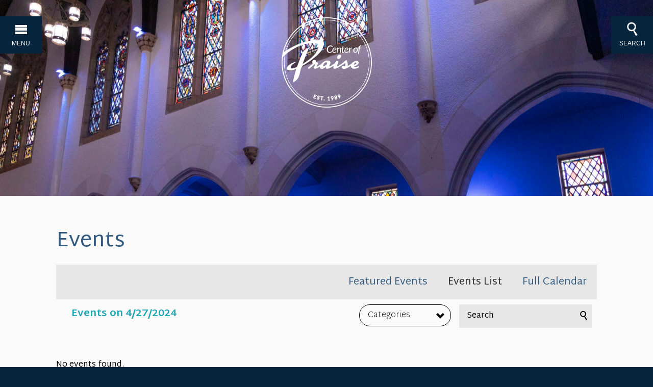

--- FILE ---
content_type: text/html; charset=UTF-8
request_url: https://www.cop.church/events/featured-events/list/2024/4/27/
body_size: 6511
content:
<!DOCTYPE html>
<html class='no-js ' lang='en' xml:lang='en' data-themeid='mk030' data-cms='https://elexiocms.com' data-siteid='17547' >

<head>
    
<!--

Theme: MK030 "Augustine"
Design © 2025 Monk Development, Inc. All rights reserved.
For help, see: http://help.ekklesia360.com/

-->

<meta charset="utf-8">
<meta http-equiv="X-UA-Compatible" content="IE=edge">

<title>Events | Center of Praise Ministries</title>
<meta name="description" content=""/>
<meta name="keywords" content=""/>
<meta name="viewport" content="width=device-width, initial-scale=1.0, minimum-scale=1.0">
<meta content="yes" name="apple-mobile-web-app-capable">

<link href='//fonts.googleapis.com/css?family=Martel+Sans:400,200,300,600,700,800|Martel:400,300,600' rel='stylesheet' type='text/css'>
<link rel="stylesheet" href="https://ac4a520296325a5a5c07-0a472ea4150c51ae909674b95aefd8cc.ssl.cf1.rackcdn.com/theme/css/theme-common.css" />
<link rel="stylesheet" href="/_assets/fonts/mk030/style.css" />
<link rel="stylesheet" href="/_assets/css/styles.css?t=20200408104136" />
<link rel="stylesheet" href="/_assets/css/override.css?t=20200326164631" />


<style>@media (max-width: 1023px) {
  #header .logo img {
    height: 115px;    
  }
}

@media (max-width: 768px) {
  #header .logo img {
    height: 50px;    
  }
}

@media (max-width: 399px) {
  #header .logo img {
    /*display: none;*/
      }
}


.bannerText {
    padding: 1.25em 0;
    box-sizing: border-box;
}

.bannerText h1{margin-bottom: 0; color: #43a6e8;}

</style>
<script src="/_assets/js/lib/modernizr.js"></script>
<link rel='manifest' href='/monkmanifest.json'>
<link rel='apple-touch-icon' href='https://cdn.monkplatform.com/image/czozOToiJTNGcyUzRGExNDVjMzMwYmRkY2IxOGRkNzU3Y2Y5OGU2NGEyZjc3Ijs=/'>
<link rel='apple-touch-icon' size='192x192' href='https://cdn.monkplatform.com/image/czozOToiJTNGcyUzRGExNDVjMzMwYmRkY2IxOGRkNzU3Y2Y5OGU2NGEyZjc3Ijs=/'>
<link rel='apple-touch-icon' size='512x512' href='https://cdn.monkplatform.com/image/czozOToiJTNGcyUzRGExNDVjMzMwYmRkY2IxOGRkNzU3Y2Y5OGU2NGEyZjc3Ijs=/'>
<link rel='apple-touch-startup-image' href='https://cdn.monkplatform.com/image/czozOToiJTNGcyUzRGExNDVjMzMwYmRkY2IxOGRkNzU3Y2Y5OGU2NGEyZjc3Ijs=/'>
<meta name='apple-mobile-web-app-title' content='Center of Praise Ministries'>
<meta name='apple-mobile-web-app-capable' content='yes'>
<meta name='apple-mobile-web-app-status-bar-style' content='default'>    <link rel="stylesheet" href="/_assets/css/layouts/mcms_events_3.css?t=20160914053019"/>
</head>

<body id="events" class="subpage">
<div id="wrap">
    <nav id="main">

	<button id="nav-open"><i class="icon-menu"></i><span>Menu</span></button>
	<div id="nav-inner">
    
    <div id="nav-top">
    <div class='logo'><a href='/'><img src='https://cdn.monkplatform.com/image/[base64]/coplogowhite180x180.png?fm=webp' alt='Center of Praise Ministries' /></a></div><ul><li><a href='/about-us' title='Who we are' class='button-large'>Who we are</a></li><li><a href='https://cop.online.church/' title='Watch Live' class='button-large'>Watch Live</a></li><li><a href='/give' title='Give' class='button-large'>Give</a></li></ul> 
    </div>
    <div id="nav-menu">
<ul id="nav">
  <li id="nav_about-us"><a href='/about-us/'>About Us<br /><span class='desc'></span></a>
    <ul>
      <li id="nav_about-us_our-vision-mission-strategy-and-core-values"><a href='/about-us/our-vision-mission-strategy-and-core-values/'>Our Vision, Mission, Strategy, and Core Values</a></li>
      <li id="nav_about-us_what-we-believe"><a href='/about-us/what-we-believe/'>What We Believe</a></li>
      <li id="nav_about-us_founding-and-senior-pastor"><a href='/about-us/founding-and-senior-pastor/'>Founding and Senior Pastor</a></li>
      <li id="nav_about-us_staff"><a href='/about-us/staff/'>Staff</a></li>
      <li id="nav_about-us_what-to-expect"><a href='/about-us/what-to-expect/'>What to Expect</a></li>
      <li id="nav_about-us_location-celebration-times"><a href='/about-us/location-celebration-times/'>Location &amp; Celebration Times</a></li>
    </ul>
  </li>
  <li id="nav_connect-with-us"><a href='/connect-with-us/'>Connect With Us</a>
    <ul>
      <li id="nav_connect-with-us_1st-time-guest"><a href='https://www.cop.church/guest/'>1st Time Guest</a></li>
      <li id="nav_connect-with-us_i-want-to-join-cop"><a href='https://www.cop.church/connect-with-us/i-want-to-join-cop///?nav=p-1363275&clickpath=&wildcard=/'>I Want to Join COP</a></li>
      <li id="nav_baptism"><a href='/baptism/'>I Want to be Baptized</a></li>
      <li id="nav_connect-with-us_send-me-email-event-notifications"><a href='https://church.us7.list-manage.com/subscribe?u=062ac243da9055448476dbbfe&id=7b58ec1959'>Send Me Email Event Notifications</a></li>
    </ul>
  </li>
  <li id="nav_events"><a href='/events/'>Events<br /><span class='desc'></span></a>
    <ul>
      <li id="nav_events_featured-events"><a href='/events/featured-events/'>Featured Events</a></li>
      <li id="nav_events_full-calendar"><a href='https://www.cop.church/events/more-events/calendar/'>Full Calendar</a></li>
      <li id="nav_events_life-events"><a href='/events/life-events/'>Life Events</a></li>
      <li id="nav_events_bulletin"><a href='https://pixelark.com/cop/recent'>Bulletin</a></li>
      <li id="nav_announcements"><a href='/announcements/'>Weekly Announcements</a></li>
      <li id="nav_35thanniversary"><a href='/35thanniversary/'>35th Anniversary</a></li>
    </ul>
  </li>
  <li id="nav_ministries"><a href='/ministries/'>Ministries<br /><span class='desc'></span></a>
    <ul>
      <li id="nav_ministries_serving-ministries"><a href='	 https://www.cop.church/ministries/serving-ministries '>Serving Ministries</a></li>
      <li id="nav_ministries_generational-ministries"><a href='/ministries/generational-ministries/'>Generational Ministries</a></li>
      <li id="nav_ministries_i-want-to-join-a-ministry-team"><a href='https://www.cop.church/teamcop/'>I Want to Join a Ministry Team</a></li>
      <li id="nav_ministries_ministry-coaches-directory"><a href='https://www.cop.church/ministry-coaches/'>Ministry Coaches Directory</a></li>
      <li id="nav_ministries_community-partnerships"><a href='/ministries/community-partnerships/'>Community Partnerships</a></li>
    </ul>
  </li>
  <li id="nav_omnigroups"><a href='/omnigroups/'>OmniGroups (small groups)</a>
    <ul>
      <li id="nav_omnigroups-small-groups_join-an-omnigroup"><a href='/omnigroups-small-groups/join-an-omnigroup/'>Join An OmniGroup</a></li>
      <li id="nav_omnigroups-small-groups_facilitate-an-omnigroup"><a href='/omnigroups-small-groups/facilitate-an-omnigroup/'>Facilitate an OmniGroup</a></li>
      <li id="nav_omnigroups-small-groups_this-weeks-lesson-notes"><a href='https://www.cop.church/omnigroup-lesson-notes/?sapurl=LytiYTU3L2xiL2xpLyt4ZDdtOXJkP2VtYmVkPXRydWUmcmVjZW50Um91dGU9YXBwLndlYi1hcHAubGlicmFyeS5saXN0JnJlY2VudFJvdXRlU2x1Zz0lMkJ4ZDdtOXJk'>This Week&#039;s Lesson Notes</a></li>
    </ul>
  </li>
  <li id="nav_sermons-and-celebrations"><a href='/sermons-and-celebrations/'>Sermons and Celebrations</a>
    <ul>
      <li id="nav_sermons-and-celebrations_weekend-teaching"><a href='https://www.cop.church/resources/sermons/?sapurl=LytiYTU3L2xiL21zLys2MjFiMTFmP2JyYW5kaW5nPXRydWUmZW1iZWQ9dHJ1ZSZyZWNlbnRSb3V0ZT1hcHAud2ViLWFwcC5saWJyYXJ5Lm1lZGlhLXNlcmllcyZyZWNlbnRSb3V0ZVNsdWc9JTJCNjIxYjExZg=='>Weekend Teaching</a></li>
      <li id="nav_sermons-and-celebrations_midweek-empowerment"><a href='https://www.cop.church/resources/biblestudy//?nav=p-1766293&clickpath=&wildcard=/?sapurl=LytiYTU3L2xiL2xpLyt3aDY4MzRnP2JyYW5kaW5nPXRydWUmZW1iZWQ9dHJ1ZSZyZWNlbnRSb3V0ZT1hcHAud2ViLWFwcC5saWJyYXJ5Lmxpc3QmcmVjZW50Um91dGVTbHVnPSUyQndoNjgzNGc='>Midweek Empowerment</a></li>
    </ul>
  </li>
  <li id="nav_resources"><a href='/resources/'>Resources<br /><span class='desc'></span></a>
    <ul>
      <li id="nav_resources_2024-annual-church-report"><a href='/resources/2024-annual-church-report/'>2024 Annual Church Report</a></li>
      <li id="nav_25emp"><a href='/25emp/'>2025 Empowerment Guide</a></li>
      <li id="nav_resources_bereavement-notifications"><a href='/resources/bereavement-notifications/'>Bereavement Notifications</a></li>
      <li id="nav_resources_bulletin"><a href='https://pixelark.com/cop/recent/'>Bulletin</a></li>
      <li id="nav_resources_business-network"><a href='https://biznet.cop.church/'>Business Network</a></li>
      <li id="nav_resources_cop-mobile-app-download"><a href='http://subsplash.com/centeredlifetv/app' target='_blank'>COP Mobile App Download</a></li>
      <li id="nav_resources_childrenyouth-liability-waiver-form"><a href='https://www.cop.church/waiver/'>Children/Youth Liability Waiver Form</a></li>
      <li id="nav_resources_church-membership"><a href='/resources/church-membership/'>Church Membership</a></li>
      <li id="nav_resources_free-will"><a href='/resources/free-will/'>Free Will</a></li>
      <li id="nav_resources_jobs"><a href='/resources/jobs/'>Jobs</a></li>
      <li id="nav_resources_livestreaming"><a href='https://cop.online.church/' target='_blank'>Livestreaming</a></li>
      <li id="nav_resources_pay-it-off-campaign-non-cash-giving-options"><a href='/resources/pay-it-off-campaign-non-cash-giving-options/'>Pay it Off Campaign – Non-Cash Giving Options</a></li>
      <li id="nav_resources_podcast"><a href='/resources/podcast/'>Podcast</a></li>
      <li id="nav_resources_prayer-petition-for-this-week"><a href='/resources/prayer-petition-for-this-week/'>Prayer Petition for this Week</a></li>
      <li id="nav_resources_snap-resources"><a href='https://s3.amazonaws.com/account-media/17547/uploaded/s/0e20550109_1762027045_snap-resources-10312025.pdf'>SNAP Resources </a></li>
      <li id="nav_ride"><a href='/ride/'>Transportation Request</a></li>
    </ul>
  </li>
  <li id="nav_the-store"><a href='https://cop-store.myspreadshop.com/'>The Store</a>
    <ul>
      <li id="nav_the-store_shop-cop"><a href='https://cop-store.myspreadshop.com/'>Shop COP</a></li>
    </ul>
  </li>
</ul>
	</div>
<div id='nav-sec'><div class="div-row one-half">
<div class="div-col">
<h5>Contact Us</h5>
<p>
<script type="text/javascript">
var u478354641="Administration"; var h1493330911="cop.church";var linktext=u478354641+'@'+h1493330911;h1493330911="cop.church";document.write('<a href="' + 'mail' + 'to:'+u478354641+'@'+h1493330911+'">' + linktext + '</a>');
</script></p>
<p>Phone:&nbsp; (916)&nbsp;441-3305<br />Office Hours:&nbsp; Tuesday&nbsp;- Thursday 9am-5pm</p>
</div>
<h5>Bereavement</h5>
<p>
<script type="text/javascript">
var u1327878764="Bereavement"; var h1606070504="cop.church";var linktext=u1327878764+'@'+h1606070504;h1606070504="cop.church";document.write('<a href="' + 'mail' + 'to:'+u1327878764+'@'+h1606070504+'">' + linktext + '</a>');
</script></p>
<h5>Need Prayer?</h5>
<p><a href="/resources/prayer-request/" target="_blank" rel="noopener noreferrer">Submit Prayer Request</a></p>
</div></div><div id='nav-social'><ul><li><a href='http://www.facebook.com/centerofpraise' target='_blank' title='Facebook' class='icon-facebook' ></a></li><li><a href='http://www.twitter.com/centerofpraise' target='_blank' title='Twitter' class='icon-twitter' ></a></li><li><a href='https://www.youtube.com/channel/UCidaZHn24n_tz6AwAtCrdlA' target='_blank' title='Youtube' class='icon-youtube' ></a></li><li><a href='https://www.instagram.com/centerofpraise/' title='Instagram' class='icon-instagram' ></a></li></ul></div>    </div>
</nav>    <div id="search">
<button id="search-open"><i class="icon-search"></i><span>Search</span></button>
            <form action="/search-results/" method="get" id="searchForm" ><fieldset>
               <input type="text" id="search_term" name="keywords" value="" placeholder="I'm looking for answers" class="clearClick" />
               <a id="search_go" href="#" class="icon-search"></a>
<input type="hidden" name="show_results" value="N%3B" />

            </fieldset></form></div>
    <div id="inner-wrap">
        <div id="header" style="background-image: url(https://cdn.monkplatform.com/image/[base64]/3s4a8953-copy-scaled.jpg?fm=webp);" data-big-video="">
    <div class='logo'><div class='container'><a href='/'><img src='https://cdn.monkplatform.com/image/[base64]/coplogowhite180x180.png?fm=webp' alt='Center of Praise Ministries' /></a></div></div>    </div><!--end #header-->
        <div id="content" class="fullwidth">
            <div class="container">
                <div id="text">
                    <!--<script type="text/javascript">
var addthis_config = {"data_track_clickback":true, ui_click: true};
</script>
<script type="text/javascript" src="//s7.addthis.com/js/300/addthis_widget.js#pubid=need-pub-id"></script>-->                    <h1>Events</h1>                    
                        <nav id="event-nav" class="clearfix">
                            <ul>
                                <li class="featured ">
                                    <a href="/events/featured-events/featured">Featured Events</a></li>
                                <li class="active"><a href="/events/featured-events/list">Events List</a></li>
                                <li class="">
                                    <a href="/events/featured-events/calendar">Full Calendar</a></li>
                            </ul>
                        </nav>


                        
                            <section id="event-control-bar" class="event-list clearfix">

                                                                    <h2 class="event-list-title">Events on 4/27/2024</h2>
                                
                                <div class="event-right clearfix">

                                       <!-- Category Filtering Selector -->
    <div id='category-selector' >
      <form id='event_categories' name='event_categories' method="get" action="">
        <!-- submits directly<select id='category_select' name='category' onChange="document.forms['event_categories'].submit()">-->
       <select id='category_select' name='category' class="sorter">
          <option value="">Categories</option>
          <option value="60-days-of-community">60 Days of Community</option>
<option value="all-church-event">All Church Event</option>
<option value="audio-visual">Audio Visual</option>
<option value="baptism">Baptism</option>
<option value="bible-study">Bible Study</option>
<option value="business-meeting">Business Meeting</option>
<option value="celebrate-recovery">Celebrate Recovery</option>
<option value="childrens-ministry">Children's Ministry</option>
<option value="choir">Choir</option>
<option value="christmas">Christmas </option>
<option value="civil-rights-advocacy">Civil Rights & Advocacy</option>
<option value="college">College</option>
<option value="community-service">Community Service</option>
<option value="concert">Concert</option>
<option value="conference">Conference</option>
<option value="consecration">Consecration</option>
<option value="convocation">Convocation</option>
<option value="cop-business-network">COP Business Network</option>
<option value="education">Education</option>
<option value="engaged-and-married-couples">Engaged and Married Couples</option>
<option value="entrepreneurs">Entrepreneurs</option>
<option value="family">Family</option>
<option value="fast">Fast</option>
<option value="finances">Finances</option>
<option value="fundraiser">Fundraiser</option>
<option value="girl-scouts">Girl Scouts</option>
<option value="global-missions">Global Missions</option>
<option value="graduation">Graduation</option>
<option value="health">Health</option>
<option value="holiday">Holiday</option>
<option value="justice-social-impact">Justice & Social Impact</option>
<option value="live-service">Live Service</option>
<option value="media">Media</option>
<option value="membership">Membership</option>
<option value="mens-ministry">Men's Ministry</option>
<option value="new-years">New Years</option>
<option value="omnigroups">OmniGroups</option>
<option value="outreach">Outreach</option>
<option value="parking">Parking</option>
<option value="prayer">Prayer</option>
<option value="recovery">Recovery</option>
<option value="scholarship">Scholarship</option>
<option value="seniors">Seniors</option>
<option value="service">Service</option>
<option value="singles">Singles</option>
<option value="small-group">Small Group</option>
<option value="social-justice">Social Justice</option>
<option value="special-interest">Special Interest</option>
<option value="speciality-events">Speciality Events</option>
<option value="summer-camp">Summer Camp</option>
<option value="theater-arts">Theater Arts</option>
<option value="things-to-do">Things to Do</option>
<option value="vbs">VBS</option>
<option value="voices-of-praise">Voices of Praise </option>
<option value="volunteer">Volunteer</option>
<option value="voter-information">Voter Information</option>
<option value="womens-ministry">Women's Ministry</option>
<option value="workshop">Workshop</option>
<option value="worship-team">Worship Team</option>
<option value="young-adults">Young Adults</option>
<option value="young-professionals">Young Professionals</option>
<option value="youth-ministry">Youth Ministry</option>
        </select>
        <input id="eventFilterSubmit" type="submit" value="Submit" />
        <script type="text/javascript">/*hide the submit button, will be left for no-js users*/ document.getElementById("eventFilterSubmit").style.display = "none";</script>
      </form>
    </div>                                    <form id="module-search">
                                        <fieldset>
                                            <input id="module-search-term" name='search' value='Search'/>
                                            <button type="submit" name="submit" id="module-search-submit" value="" class="icon-search"></button>
                                        </fieldset>
                                    </form>

                                </div>

                            </section><!-- #event-control-bar -->

                            <section id="event-stage">

                                
                                    <section><article style="padding:25px 0; border-bottom:1px solid #f1f1f1;"><p>No events found.</p></article></section>
                                
                            </section><!-- #event-stage -->


                        
                                    </div><!--end #text-->
            </div>
        </div><!--end #content-->

        <footer id="footer">
  <div class="container">
  <div class="div-row one-third"><div class="div-col"><h5>Need Prayer?</h5><p>We would love to pray with you.</p><p>
<script type="text/javascript">
var u478354641="prayer"; var h1493330911="cop.church";var linktext=u478354641+'@'+h1493330911;h1493330911="cop.church";document.write('<a href="' + 'mail' + 'to:'+u478354641+'@'+h1493330911+'">' + linktext + '</a>');
</script></p></div><div class="div-col"><h5>Contact Us</h5><p>
<script type="text/javascript">
var u1327878764="Administration"; var h1606070504="cop.church";var linktext=u1327878764+'@'+h1606070504;h1606070504="cop.church";document.write('<a href="' + 'mail' + 'to:'+u1327878764+'@'+h1606070504+'">' + linktext + '</a>');
</script></p><p>(916)&nbsp;441-3305<br><em>Tuesday&nbsp;- Thursday 9am-5pm</em></p></div><div class="div-col"><img src="https://cdn.monkplatform.com/image/[base64]/logocopwhitepng.png?fm=webp" alt="" width="138" height="138"></div></div>  </div>
  <div class="scrolltop"><a href="#" id="scrolltop"><i class="icon-arrow-up"></i><span>Top</span></a></div>
</footer><!--end #footer-->

<div id="credits">
  <div class="container">
    <div id='nav-social'><ul><li><a href='http://www.facebook.com/centerofpraise' target='_blank' title='Facebook' class='icon-facebook' ></a></li><li><a href='http://www.twitter.com/centerofpraise' target='_blank' title='Twitter' class='icon-twitter' ></a></li><li><a href='https://www.youtube.com/channel/UCidaZHn24n_tz6AwAtCrdlA' target='_blank' title='Youtube' class='icon-youtube' ></a></li><li><a href='https://www.instagram.com/centerofpraise/' title='Instagram' class='icon-instagram' ></a></li></ul></div>    <div class="credits-inner">
      <div class="site-credit"><p>
      &copy; 2025 Center of Praise Ministries      </p>
      </div>
      <div id="vendor-tagline" class="light"><a class="elexioCMS" href="http://www.elexio.com" title="Elexio | Church Management Software, Database &amp; Website CMS" target="_blank">Elexio</a><link rel="stylesheet" href="https://ac4a520296325a5a5c07-0a472ea4150c51ae909674b95aefd8cc.ssl.cf1.rackcdn.com/theme/tagline/tagline-elexio.css
"/>
</div>
    </div><!--end .credits-inner-->
  </div>
</div><!--end #credits-->
    </div><!--end #inner-wrap-->
</div><!--end #wrap-->



<!-- MODIFY: Change the file paths in this document: -->

<script type="text/javascript">

/*
 * This function REPLACES the submit function for the category filter. The goal is to avoid ugly
 * GET vars yet still have a meaningful linkable URL.
 */
function submitCategoryFilter(categoryFilterVal){

        
          //if possible preserve the tab - this assumes you're using jquery-tabs or a similar working library.
      //otherwise, just redirect using the statement in the "else" block
      if($('#tab-2').css('display') == "block"){
        window.location = "/events/featured-events/list/2024/4/27/category/"+categoryFilterVal+"/#tab-2";
      }
      else{
        window.location = "/events/featured-events/list/2024/4/27/category/"+categoryFilterVal+""; //adding the query_string here causes problems
      }
      
    }

</script><script src="/_assets/js/mk030Libraries.js"></script>

<script src="/_assets/js/app/bigvideo.js"></script>
<script src="/_assets/js/app/global.js"></script>
<script src="/_assets/js/app/helpers.js"></script>
<script src="/_assets/js/app/navigation.js"></script>
<script src="/_assets/js/app/notice.js"></script>
<script src="/_assets/js/app/rotator.js"></script>
<script src="/_assets/js/app/selectors.js"></script>
<script src="/_assets/js/app/table.js"></script>
<script src="/_assets/js/main.js"></script>
<script src="https://elexiocms.com/Clients/monkcms-dev.js"></script>
<script src="https://ac4a520296325a5a5c07-0a472ea4150c51ae909674b95aefd8cc.ssl.cf1.rackcdn.com/theme/js/theme-common.js"></script>

<script src="/_assets/js/layouts/events.js"></script>
<script type="text/javascript">
    $(document).ready(function () {
            });
</script>
G-R1PZGJ3QV0
</body>
</html>


--- FILE ---
content_type: text/css
request_url: https://www.cop.church/_assets/fonts/mk030/style.css
body_size: 692
content:
@font-face {
	font-family: 'mk030';
	src:url('fonts/mk030.eot?-ib6ft');
	src:url('fonts/mk030.eot?#iefix-ib6ft') format('embedded-opentype'),
		url('fonts/mk030.ttf?-ib6ft') format('truetype'),
		url('fonts/mk030.woff?-ib6ft') format('woff'),
		url('fonts/mk030.svg?-ib6ft#mk030') format('svg');
	font-weight: normal;
	font-style: normal;
}

[class^="icon-"], [class*=" icon-"] {
	font-family: 'mk030';
	speak: none;
	font-style: normal;
	font-weight: normal;
	font-variant: normal;
	text-transform: none;
	line-height: 1;

	/* Better Font Rendering =========== */
	-webkit-font-smoothing: antialiased;
	-moz-osx-font-smoothing: grayscale;
}

.icon-on-the-city:before {
	content: "\e600";
}
.icon-ekk-logo:before {
	content: "\e601";
}
.icon-images:before {
	content: "\e02e";
}
.icon-headphones:before {
	content: "\e040";
}
.icon-play:before {
	content: "\e042";
}
.icon-megaphone:before {
	content: "\e060";
}
.icon-connection:before {
	content: "\e062";
}
.icon-feed:before {
	content: "\e066";
}
.icon-book:before {
	content: "\e070";
}
.icon-book2:before {
	content: "\e071";
}
.icon-books:before {
	content: "\e072";
}
.icon-file:before {
	content: "\e07a";
}
.icon-file2:before {
	content: "\e07b";
}
.icon-envelop:before {
	content: "\e0ec";
}
.icon-location:before {
	content: "\e0f1";
}
.icon-location2:before {
	content: "\e0f3";
}
.icon-direction:before {
	content: "\e0fe";
}
.icon-calendar:before {
	content: "\e115";
}
.icon-screen:before {
	content: "\e123";
}
.icon-bubble:before {
	content: "\e160";
}
.icon-bubble2:before {
	content: "\e164";
}
.icon-search:before {
	content: "\e1b7";
}
.icon-circle-small:before {
	content: "\e2ab";
}
.icon-menu:before {
	content: "\e2af";
}
.icon-download:before {
	content: "\e2b8";
}
.icon-globe:before {
	content: "\e2c4";
}
.icon-earth:before {
	content: "\e2c7";
}
.icon-bookmarks:before {
	content: "\e2e5";
}
.icon-starburst:before {
	content: "\e2e8";
}
.icon-snowflake:before {
	content: "\e2e9";
}
.icon-weather-lightning:before {
	content: "\e2ec";
}
.icon-weather-rain:before {
	content: "\e2ed";
}
.icon-weather-snow:before {
	content: "\e2ee";
}
.icon-star:before {
	content: "\e2fc";
}
.icon-close:before {
	content: "\e36b";
}
.icon-checkmark:before {
	content: "\e370";
}
.icon-minus:before {
	content: "\e375";
}
.icon-plus:before {
	content: "\e376";
}
.icon-play2:before {
	content: "\e385";
}
.icon-volume-medium:before {
	content: "\e390";
}
.icon-arrow-up:before {
	content: "\e3b0";
}
.icon-arrow-right:before {
	content: "\e3b1";
}
.icon-arrow-down:before {
	content: "\e3b2";
}
.icon-arrow-left:before {
	content: "\e3b3";
}
.icon-arrow-up2:before {
	content: "\e3b4";
}
.icon-arrow-right2:before {
	content: "\e3b5";
}
.icon-arrow-down2:before {
	content: "\e3b6";
}
.icon-arrow-left2:before {
	content: "\e3b7";
}
.icon-share:before {
	content: "\e48c";
}
.icon-facebook:before {
	content: "\e498";
}
.icon-instagram:before {
	content: "\e49c";
}
.icon-twitter:before {
	content: "\e49d";
}
.icon-feed2:before {
	content: "\e4a0";
}
.icon-feed3:before {
	content: "\e4a1";
}
.icon-youtube:before {
	content: "\e4a4";
}
.icon-vimeo:before {
	content: "\e4a5";
}
.icon-flickr:before {
	content: "\e4aa";
}
.icon-blogger:before {
	content: "\e4c0";
}
.icon-tumblr:before {
	content: "\e4c2";
}
.icon-linkedin:before {
	content: "\e4cf";
}
.icon-pinterest:before {
	content: "\e4d7";
}


--- FILE ---
content_type: text/css
request_url: https://www.cop.church/_assets/css/styles.css?t=20200408104136
body_size: 10929
content:
@charset "UTF-8";
/*
- - - - CSS SITEMAP - - - -
i01 - Reset
i02 - Helpers
i03 - Plugins - Colorbox
i04 - Plugins - Selectmenu
i05 - Plugins - Cycle2
i06 - WYSIWYG Grid
i07 - Typography
i08 - Buttons
i09 - Forms
i10 - Tables
i11 - Filters
i12 - Dark
i13 - Navigation
i14 - Header
i15 - Content
i16 - Subnav
i17 - Widgets
i18 - Sections
i19 - Footer
i20 - Notice
i21 - Containers
*/
/* i01 - Reset */
html, body, div, span, applet, object, iframe,
h1, h2, h3, h4, h5, h6, p, blockquote, pre,
a, abbr, acronym, address, big, cite, code,
del, dfn, em, img, ins, kbd, q, s, samp,
small, strike, strong, sub, sup, tt, var,
b, u, i, center,
dl, dt, dd, ol, ul, li,
fieldset, form, label, legend,
table, caption, tbody, tfoot, thead, tr, th, td,
article, aside, canvas, details, embed,
figure, figcaption, footer, header, hgroup,
menu, nav, output, ruby, section, summary,
time, mark, audio, video {
  margin: 0;
  padding: 0;
  border: 0;
  font: inherit;
  font-size: 100%;
  vertical-align: baseline;
}

html {
  line-height: 1;
}

ol, ul {
  list-style: none;
}

table {
  border-collapse: collapse;
  border-spacing: 0;
}

caption, th, td {
  text-align: left;
  font-weight: normal;
  vertical-align: middle;
}

q, blockquote {
  quotes: none;
}
q:before, q:after, blockquote:before, blockquote:after {
  content: "";
  content: none;
}

a img {
  border: none;
}

article, aside, details, figcaption, figure, footer, header, hgroup, main, menu, nav, section, summary {
  display: block;
}

/* i02 - Helpers */
.clearfix:before, .clearfix:after {
  content: "";
  display: table;
}

.clearfix:after {
  clear: both;
}

.clearfix {
  zoom: 1;
}

.after, .div-row:after, .div-row .div-col:after, .filters:after, .filters .filter-wrap:after, .container:after, .large-container:after {
  content: ".";
  display: block;
  clear: both;
  height: 0;
  visibility: hidden;
}

.clear {
  clear: both;
}

img {
  max-width: 100%;
  height: auto;
}

.ir {
  display: block;
  border: 0;
  text-indent: -999em;
  overflow: hidden;
  background-color: transparent;
  background-repeat: no-repeat;
  text-align: left;
  direction: ltr;
}

.ir br {
  display: none;
}

.hidden {
  display: none !important;
  visibility: hidden;
}

.visuallyhidden {
  border: 0;
  clip: rect(0 0 0 0);
  height: 1px;
  margin: -1px;
  overflow: hidden;
  padding: 0;
  position: absolute;
  width: 1px;
}

.visuallyhidden.focusable:active, .visuallyhidden.focusable:focus {
  clip: auto;
  height: auto;
  margin: 0;
  overflow: visible;
  position: static;
  width: auto;
}

.invisible {
  visibility: hidden;
}

/* i03 - Plugins - Colorbox */
/*
    Colorbox Core Style:
    The following CSS is consistent between example themes and should not be altered.
*/
#colorbox, #cboxOverlay, #cboxWrapper {
  position: absolute;
  top: 0;
  left: 0;
  z-index: 9999;
  overflow: hidden;
}

#cboxWrapper {
  max-width: none;
}

#cboxOverlay {
  position: fixed;
  width: 100%;
  height: 100%;
}

#cboxMiddleLeft, #cboxBottomLeft {
  clear: left;
}

#cboxContent {
  position: relative;
}

#cboxLoadedContent {
  overflow: auto;
  -webkit-overflow-scrolling: touch;
}

#cboxTitle {
  margin: 0;
}

#cboxLoadingOverlay, #cboxLoadingGraphic {
  position: absolute;
  top: 0;
  left: 0;
  width: 100%;
  height: 100%;
}

#cboxPrevious, #cboxNext, #cboxClose, #cboxSlideshow {
  cursor: pointer;
}

.cboxPhoto {
  float: left;
  margin: auto;
  border: 0;
  display: block;
  max-width: none;
  -ms-interpolation-mode: bicubic;
}

.cboxIframe {
  width: 100%;
  height: 100%;
  display: block;
  border: 0;
  padding: 0;
  margin: 0;
}

#colorbox, #cboxContent, #cboxLoadedContent {
  box-sizing: content-box;
  -moz-box-sizing: content-box;
  -webkit-box-sizing: content-box;
}

/* 
    User Style:
    Change the following styles to modify the appearance of Colorbox.  They are
    ordered & tabbed in a way that represents the nesting of the generated HTML.
*/
#cboxOverlay {
  background: #000;
  opacity: 0.9;
  filter: alpha(opacity=90);
}

#colorbox {
  outline: 0;
}

#cboxTopLeft {
  width: 14px;
  height: 14px;
  background: url(/_assets/img/colorbox/controls.png) no-repeat 0 0;
}

#cboxTopCenter {
  height: 14px;
  background: url(/_assets/img/colorbox/border.png) repeat-x top left;
}

#cboxTopRight {
  width: 14px;
  height: 14px;
  background: url(/_assets/img/colorbox/controls.png) no-repeat -36px 0;
}

#cboxBottomLeft {
  width: 14px;
  height: 43px;
  background: url(/_assets/img/colorbox/controls.png) no-repeat 0 -32px;
}

#cboxBottomCenter {
  height: 43px;
  background: url(/_assets/img/colorbox/border.png) repeat-x bottom left;
}

#cboxBottomRight {
  width: 14px;
  height: 43px;
  background: url(/_assets/img/colorbox/controls.png) no-repeat -36px -32px;
}

#cboxMiddleLeft {
  width: 14px;
  background: url(/_assets/img/colorbox/controls.png) repeat-y -175px 0;
}

#cboxMiddleRight {
  width: 14px;
  background: url(/_assets/img/colorbox/controls.png) repeat-y -211px 0;
}

#cboxContent {
  background: #fff;
  overflow: visible;
}

.cboxIframe {
  background: #fff;
}

#cboxError {
  padding: 50px;
  border: 1px solid #ccc;
}

#cboxLoadedContent {
  margin-bottom: 5px;
}

#cboxLoadingOverlay {
  background: url(/_assets/img/colorbox/loading_background.png) no-repeat center center;
}

#cboxLoadingGraphic {
  background: url(/_assets/img/colorbox/loading.gif) no-repeat center center;
}

#cboxTitle {
  position: absolute;
  bottom: -25px;
  left: 0;
  text-align: center;
  width: 100%;
  font-weight: bold;
  color: #7C7C7C;
}

#cboxCurrent {
  position: absolute;
  bottom: -25px;
  left: 58px;
  font-weight: bold;
  color: #7C7C7C;
}

/* these elements are buttons, and may need to have additional styles reset to avoid unwanted base styles */
#cboxPrevious, #cboxNext, #cboxSlideshow, #cboxClose {
  border: 0;
  padding: 0;
  margin: 0;
  overflow: visible;
  position: absolute;
  bottom: -29px;
  background: url(/_assets/img/colorbox/controls.png) no-repeat 0px 0px;
  width: 23px;
  height: 23px;
  text-indent: -9999px;
}

/* avoid outlines on :active (mouseclick), but preserve outlines on :focus (tabbed navigating) */
#cboxPrevious:active, #cboxNext:active, #cboxSlideshow:active, #cboxClose:active {
  outline: 0;
}

#cboxPrevious {
  left: 0px;
  background-position: -51px -25px;
}

#cboxPrevious:hover {
  background-position: -51px 0px;
}

#cboxNext {
  left: 27px;
  background-position: -75px -25px;
}

#cboxNext:hover {
  background-position: -75px 0px;
}

#cboxClose {
  right: 0;
  background-position: -100px -25px;
}

#cboxClose:hover {
  background-position: -100px 0px;
}

.cboxSlideshow_on #cboxSlideshow {
  background-position: -125px 0px;
  right: 27px;
}

.cboxSlideshow_on #cboxSlideshow:hover {
  background-position: -150px 0px;
}

.cboxSlideshow_off #cboxSlideshow {
  background-position: -150px -25px;
  right: 27px;
}

.cboxSlideshow_off #cboxSlideshow:hover {
  background-position: -125px 0px;
}

/* i04 - Plugins - Selectmenu */
#content .filters a {
  text-decoration: none;
}

.ui-selectmenu-button {
  display: block;
  position: relative;
  width: 180px;
  height: auto;
  line-height: 1;
  text-decoration: none;
  overflow: hidden;
  margin: 0;
  padding: 0;
  outline: none !important;
  text-decoration: none;
  cursor: pointer;
  background-color: transparent;
  border: 1px solid #292929;
  -moz-border-radius: 1.5em;
  -webkit-border-radius: 1.5em;
  border-radius: 1.5em;
}
.ui-selectmenu-button span.ui-icon {
  display: none !important;
}
.ui-selectmenu-button span.ui-selectmenu-text {
  position: relative;
  display: block;
  line-height: 2.6em;
  padding: 0 2em 0 1em;
  font-size: 16px;
  font-weight: 200;
  color: #292929;
  overflow: hidden;
  white-space: nowrap;
  text-overflow: ellipsis;
  vertical-align: bottom;
}
.ui-selectmenu-button span.icon-arrow-down {
  color: #292929;
  font-size: 16px;
  font-weight: normal;
  position: absolute;
  right: 12px;
  top: 50%;
  margin-top: -8px;
  font-weight: normal !important;
}
.ui-selectmenu-button.isopen {
  -moz-border-radius-bottomleft: 0;
  -webkit-border-bottom-left-radius: 0;
  border-bottom-left-radius: 0;
  -moz-border-radius-bottomright: 0;
  -webkit-border-bottom-right-radius: 0;
  border-bottom-right-radius: 0;
}
.ui-selectmenu-button.ui-state-disabled {
  cursor: default;
  opacity: .5;
}
.ui-selectmenu-button.ui-state-disabled span.icon-down {
  display: none;
}

.monkForm .ui-selectmenu-button {
  border: 0;
  background-color: #fafafa;
  -moz-border-radius: 0.5em;
  -webkit-border-radius: 0.5em;
  border-radius: 0.5em;
}
.monkForm .ui-selectmenu-button span.ui-selectmenu-text {
  line-height: 3.2em;
}
.monkForm .ui-selectmenu-button span.icon-arrow-down {
  color: #1da7b7;
}

.ui-selectmenu-menu {
  position: absolute;
  top: 0;
  left: 0;
  margin: 10px 0 0 0;
  display: none;
  z-index: 999;
}

.ui-selectmenu-menu .ui-menu {
  position: relative;
  overflow: auto;
  overflow-x: hidden;
  margin: 0;
  padding: 0;
  width: 100%;
  max-width: 260px;
  max-height: 300px !important;
  list-style: none;
  background-color: #292929;
  border: 0;
  border-top: 0;
  -moz-border-radius-bottomleft: 1em;
  -webkit-border-bottom-left-radius: 1em;
  border-bottom-left-radius: 1em;
  -moz-border-radius-bottomright: 1em;
  -webkit-border-bottom-right-radius: 1em;
  border-bottom-right-radius: 1em;
}
.ui-selectmenu-menu .ui-menu li {
  margin: 0;
  padding: .5em 1em;
  outline: none;
  font-size: 16px;
  font-weight: 200;
  text-transform: none;
  list-style: none;
  cursor: pointer;
  color: #fafafa;
}
.ui-selectmenu-menu .ui-menu li:hover {
  background-color: #1da7b7;
}

.ui-selectmenu-open {
  display: block;
}

/* i05 - Plugins - Cycle2 */
.rotator {
  overflow: hidden;
  position: absolute;
  left: 0;
  top: 0;
  width: 100%;
  height: 100%;
  background-color: black;
}
.rotator .loading {
  display: inline-block;
  width: auto;
  position: absolute;
  top: 50%;
  left: 50%;
  margin-top: -10px;
  margin-left: -20px;
}
@media (min-width: 66.25em) {
  .rotator .loading {
    margin-top: -20px;
    margin-left: -35px;
    width: 70px;
  }
}

#cycle-ss {
  position: absolute;
  top: 0;
  left: 0;
  width: 100%;
  height: 100%;
  opacity: 0;
  -moz-transition: opacity 0.2s ease-in-out;
  -o-transition: opacity 0.2s ease-in-out;
  -webkit-transition: opacity 0.2s ease-in-out;
  transition: opacity 0.2s ease-in-out;
}

#cycle-ss .slide {
  position: absolute;
  top: 0;
  left: 0;
  width: 100%;
  height: 100%;
  background-position: center center;
  background-repeat: no-repeat;
  -moz-background-size: cover;
  -o-background-size: cover;
  -webkit-background-size: cover;
  background-size: cover;
}
#cycle-ss .slide .overlay {
  position: absolute;
  bottom: 25%;
  left: 0;
  width: 100%;
  text-align: center;
}
@media (min-width: 48em) {
  #cycle-ss .slide .overlay {
    bottom: auto;
    top: 50%;
  }
}
#cycle-ss .slide .overlay a {
  color: #fafafa;
  font-weight: 800;
  display: block;
  white-space: nowrap;
  overflow: hidden;
  text-overflow: ellipsis;
}
@media (min-width: 48em) {
  #cycle-ss .slide .overlay a {
    font-size: 2em;
  }
}

#cycle-ss .slide {
  display: none;
}

#cycle-ss .slide.first {
  display: block;
}

.js-rotator .loading {
  display: none;
}
.js-rotator #cycle-ss {
  opacity: 1;
}
.js-rotator .pager {
  visibility: visible !important;
}

@media (min-width: 64em) {
  .js-rotator .rotator .pager {
    display: none;
  }
}
.js-rotator .rotator:hover .pager {
  display: block;
}

#cycle-blog {
  width: 100%;
  margin: 0;
  padding: 0;
  position: relative;
  opacity: 0;
  overflow: hidden;
}

#cycle-blog .slide {
  width: 100%;
}

#cycle-blog .slide {
  display: none;
}

#cycle-blog .slide.first {
  display: block;
}

.disabled {
  opacity: .5;
  filter: alpha(opacity=50);
}

.rotator-blog {
  position: relative;
}
.rotator-blog .pager {
  visibility: hidden;
  position: absolute;
  font-size: 1em;
  top: 3.5em;
  color: #e7e7e7;
  z-index: 500;
  cursor: pointer;
  -moz-transition: opacity 0.2s ease-in-out;
  -o-transition: opacity 0.2s ease-in-out;
  -webkit-transition: opacity 0.2s ease-in-out;
  transition: opacity 0.2s ease-in-out;
}
@media (min-width: 64em) {
  .rotator-blog .pager {
    font-size: 2em;
    top: 1.5em;
  }
}
.rotator-blog .pager:hover {
  color: #1da7b7;
}
.rotator-blog .pager-prev {
  left: -1em;
}
.rotator-blog .pager-next {
  right: -1em;
}
@media (min-width: 64em) {
  .rotator-blog .slide {
    max-height: 700px;
    overflow: hidden;
  }
}

.js-rotator-blog #cycle-blog {
  opacity: 1;
}
.js-rotator-blog .pager {
  visibility: visible !important;
}

/* i06 - WYSIWYG Grid */
.div-row {
  width: 100%;
  position: relative;
  margin-bottom: 0;
}
@media (min-width: 48em) {
  .div-row {
    margin-bottom: 2em;
  }
}
.div-row .div-col {
  float: none;
  width: 100%;
  margin: 0 0 2em 0;
  padding: 0;
}
@media (min-width: 48em) {
  .div-row .div-col {
    float: left;
    margin: 0 0 0 4%;
  }
}
@media (min-width: 48em) {
  .div-row .div-col:first-child {
    margin-left: 0 !important;
  }
}
.div-row .div-col p:last-child {
  margin: 0;
}
.div-row .div-col p img,
.div-row .div-col div img,
.div-row .div-col p iframe,
.div-row .div-col div iframe,
.div-row .div-col p object,
.div-row .div-col div object,
.div-row .div-col p video,
.div-row .div-col div video {
  margin-bottom: 1em;
}

@media (min-width: 48em) {
  .div-row.one-half .div-col {
    width: 48%;
  }
}

@media (min-width: 48em) {
  .div-row.one-third .div-col {
    width: 30.66666666666667%;
  }
}

@media (min-width: 48em) {
  .div-row.one-fourth .div-col {
    width: 22%;
  }
}

@media (min-width: 48em) {
  .div-row.two-third .div-col {
    width: 72%;
  }
}
@media (min-width: 48em) {
  .div-row.two-third .div-col:first-child {
    width: 24%;
  }
}

@media (min-width: 48em) {
  .div-row.two-third.right .div-col {
    width: 24%;
  }
}
@media (min-width: 48em) {
  .div-row.two-third.right .div-col:first-child {
    width: 72%;
  }
}

.div-embed {
  position: relative;
  padding-bottom: 56.25%;
  padding-top: 0;
  height: 0;
  overflow: hidden;
  margin-bottom: 1em;
}
.div-embed img {
  display: block;
  width: 100%;
  height: auto;
}
.div-embed iframe, .div-embed object, .div-embed embed {
  position: absolute;
  top: 0;
  left: 0;
  width: 100%;
  height: 100%;
}

/* i07 - Typography */
body {
  -webkit-text-size-adjust: none;
  -webkit-font-smoothing: antialiased;
  -moz-font-smoothing: antialiased;
  font-smoothing: antialiased;
  background-color: #222222;
}

body,
table caption,
table th,
table td,
textarea {
  color: #292929;
  font-style: normal;
  font-weight: 400;
}


body,
table caption,
table th,
table td,
textarea,
h1,
h2,
h3,
h4,
h5,
h6,
.button-small,
a span.button-small,
.button-medium,
a span.button-medium,
.button-large,
a span.button-large,
#search_term,
#search_term2,
#module-search-term,
.ui-selectmenu,
.ui-selectmenu-menu,
.ui-selectmenu-button span.ui-selectmenu-text,
.ui-selectmenu-menu .ui-menu,
.monkForm,
.monkForm legend,
.monkForm input,
#newsletter_text,
#newsletter_submit {
  font-family: "Martel Sans", sans-serif;
}

blockquote,
.share h3 {
  font-family: "Martel", serif;
}

a {
  color: #1da7b7;
  text-decoration: none;
  -moz-transition: color 0.2s ease-in-out;
  -o-transition: color 0.2s ease-in-out;
  -webkit-transition: color 0.2s ease-in-out;
  transition: color 0.2s ease-in-out;
}
a span,
a i {
  -moz-transition: color 0.2s ease-in-out;
  -o-transition: color 0.2s ease-in-out;
  -webkit-transition: color 0.2s ease-in-out;
  transition: color 0.2s ease-in-out;
}
a:hover {
  color: #0bcee5;
}

#content .monkForm input[type=submit] {
  -moz-transition: color 0.2s ease-in-out, background-color 0.2s ease-in-out, border-color 0.2s ease-in-out;
  -o-transition: color 0.2s ease-in-out, background-color 0.2s ease-in-out, border-color 0.2s ease-in-out;
  -webkit-transition: color 0.2s ease-in-out, background-color 0.2s ease-in-out, border-color 0.2s ease-in-out;
  transition: color 0.2s ease-in-out, background-color 0.2s ease-in-out, border-color 0.2s ease-in-out;
}

h2,
h3,
h4,
h5,
h6 {
  margin-bottom: .35em;
}
h2 a,
h3 a,
h4 a,
h5 a,
h6 a {
  font-weight: inherit !important;
}

h1 {
  font-size: 2.625em;
  color: #1da7b7;
  font-weight: 400;
  line-height: 1.2;
  margin-bottom: .5em;
}

h2 {
  font-size: 2em;
  font-weight: 400;
  line-height: 1.313;
}

h3 {
  font-size: 1.625em;
  font-weight: 800;
  line-height: 1.385;
}

h4 {
  font-size: 1.375em;
  font-weight: 400;
  line-height: 1.455;
}

h5 {
  font-size: 1.25em;
  font-weight: 800;
  line-height: 1.4;
}

h6 {
  font-size: 1em;
  font-weight: 400;
  line-height: 1.5;
}

p {
  line-height: 1.44;
  margin-bottom: 1.75em;
}

#content ul {
  margin: 0 0 1.75em 3em;
}
#content ul li {
  list-style: disc;
  line-height: 1.44em;
}
#content ul li li {
  font-size: 100%;
}
#content #subnav {
  margin: 0;
}
#content #subnav li {
  list-style: none;
  line-height: 1;
  margin: 0;
}
#content #subnav ul {
  padding: 0;
  margin: 0;
}
#content .media,
#content .media-links,
#content .mcms_filter_list {
  margin: 0;
}
#content .media li,
#content .media-links li,
#content .mcms_filter_list li {
  list-style: none;
  line-height: 1;
  margin-bottom: .5em;
}
#content ol {
  margin: 0 0 1.75em 3em;
}
#content ol li {
  list-style: decimal;
  line-height: 1.2em;
}
#content ol li li {
  font-size: 100%;
}

i, em {
  font-style: italic;
}

b, strong {
  font-weight: 700;
}

pre, code {
  font-family: "Courier New", Courier, monospace;
  margin-bottom: 1em;
}

ins {
  text-decoration: none;
}

sup, sub {
  height: 0;
  line-height: 1;
  position: relative;
  vertical-align: baseline;
}

sup {
  bottom: 0.8em;
}

sub {
  top: 0.3em;
}

dl {
  margin: 0 0 1.5em 0;
}

dl dt {
  font-weight: normal;
}

dd {
  margin-left: 1.5em;
}

blockquote {
  position: relative;
  margin: 2em 0;
  padding: 0 0 0 1em;
  text-align: left;
  font-size: 2em;
  line-height: 1.2em;
  font-weight: 400;
  color: #1da7b7;
  border-left: 1px solid #292929;
}
blockquote p {
  padding: 0 0 0 1em;
  margin: 0;
  line-height: inherit;
  font-size: inherit;
  font-family: inherit;
  border-left: 1px solid #292929;
}

#content hr {
  display: block;
  margin: 1.25em 0;
  padding: 0;
  width: 100%;
  height: 2px;
  border: 0;
  color: #292929;
  background-color: #292929;
  overflow: hidden;
}

#pagination {
  text-align: center;
  font-size: 1.125em;
  padding: 1em 0;
}
#pagination a {
  display: inline-block;
  padding: .1em .5em;
  margin: 0 .125em .125em .125em;
  font-weight: normal;
  text-decoration: none !important;
}
#pagination a:hover {
  text-decoration: underline;
}
#pagination #current {
  color: #fafafa;
  background-color: #1da7b7;
}
#pagination #off {
  visibility: hidden;
}

.insert-gallery {
  overflow: hidden;
}
.insert-gallery .photo {
  float: left;
  width: 20%;
  margin: 0 2.5% 1em 0;
}
.insert-gallery .photo img {
  display: block;
  width: 100%;
  height: auto;
}

.share {
  text-align: center;
}
.share h3 {
  font-weight: 400;
  display: inline-block;
  margin-right: .5em;
}
.share a {
  display: inline-block;
  font-size: 1.5em;
  margin: 0 .5em;
  cursor: pointer;
}

#sidebar .share {
  background-color: #1da7b7;
  padding: 1em;
  display: none;
}
@media (min-width: 64em) {
  #sidebar .share {
    display: block;
  }
}
#sidebar .share h3 {
  font-size: 1em;
  margin-bottom: 0;
  color: #fafafa;
}
#sidebar .share a {
  font-size: 1em;
  margin: 0 .5em;
  color: rgba(250, 250, 250, 0.25);
}
#sidebar .share a:hover {
  color: #fafafa;
}

.share-button a {
  display: block;
  background-color: #1da7b7;
  color: #fafafa;
  padding: .5em;
  font-weight: 200;
  text-align: center;
}
.share-button a i {
  display: block;
  margin-top: .25em;
  font-size: 1.5em;
  color: rgba(250, 250, 250, 0.25);
}
.share-button a:hover {
  color: #fafafa;
}
.share-button a:hover i {
  color: #fafafa;
}

.div-callout {
  background-color: #e7e7e7;
  padding: 3em 3em 1em 3em;
  margin: 2em 0;
  text-align: center;
}
.div-callout p {
  font-weight: 200;
}

::-webkit-scrollbar {
  width: .75em;
}

/* Track */
::-webkit-scrollbar-track {
  -webkit-box-shadow: inset 0 0 6px rgba(0, 0, 0, 0.3);
  -moz-border-radius: 0.5em;
  -webkit-border-radius: 0.5em;
  border-radius: 0.5em;
}

/* Handle */
::-webkit-scrollbar-thumb {
  -moz-border-radius: 0.5em;
  -webkit-border-radius: 0.5em;
  border-radius: 0.5em;
  background-color: rgba(29, 167, 183, 0.8);
  -webkit-box-shadow: inset 0 0 6px rgba(0, 0, 0, 0.5);
}

::-webkit-scrollbar-thumb:window-inactive {
  background-color: rgba(29, 167, 183, 0.4);
}

/* i08 - Buttons */
a.button-small,
a span.button-small,
p.button-small a {
  display: block;
  font-size: 16px;
  font-weight: 200;
  line-height: 1.25em;
  color: #292929;
  text-align: center;
  padding: .75em 1.5em .65em 1.5em;
  margin: 0 0 1em 0;
  border: 1px solid #292929;
  background: none;
  -moz-border-radius: 1.5em;
  -webkit-border-radius: 1.5em;
  border-radius: 1.5em;
  text-decoration: none !important;
  -moz-transition: color 0.2s ease-in-out, border-color 0.2s ease-in-out;
  -o-transition: color 0.2s ease-in-out, border-color 0.2s ease-in-out;
  -webkit-transition: color 0.2s ease-in-out, border-color 0.2s ease-in-out;
  transition: color 0.2s ease-in-out, border-color 0.2s ease-in-out;
}
@media (min-width: 48em) {
  a.button-small,
  a span.button-small,
  p.button-small a {
    display: inline-block;
    margin: 0 .5em .25em .5em;
  }
}
a span.button-small:after,
a.button-small:after,
p.button-small a:after {
  font-family: "mk030";
  content: "";
  font-size: 100%;
  font-weight: normal !important;
  vertical-align: middle;
  font-size: .875em;
  margin-left: .5em;
  -moz-transition: color 0.2s ease-in-out;
  -o-transition: color 0.2s ease-in-out;
  -webkit-transition: color 0.2s ease-in-out;
  transition: color 0.2s ease-in-out;
}
a.button-small:hover,
a span.button-small:hover,
p.button-small a:hover {
  color: #1da7b7;
  border-color: #1da7b7;
}
@media (min-width: 48em) {
  a.button-small:first-child,
  a span.button-small:first-child,
  p.button-small a:first-child {
    margin-left: 0;
  }
}

a.button-icon,
p.button-icon a,
.media-links li a {
  display: block;
  font-size: 16px;
  font-weight: 200;
  line-height: 1.125em;
  color: #292929;
  text-align: center;
  padding: .65em 1.5em;
  margin: 0 0 1em 0;
  border: 1px solid #292929;
  background: none;
  -moz-border-radius: 1.5em;
  -webkit-border-radius: 1.5em;
  border-radius: 1.5em;
  text-decoration: none !important;
  -moz-transition: color 0.2s ease-in-out, border-color 0.2s ease-in-out;
  -o-transition: color 0.2s ease-in-out, border-color 0.2s ease-in-out;
  -webkit-transition: color 0.2s ease-in-out, border-color 0.2s ease-in-out;
  transition: color 0.2s ease-in-out, border-color 0.2s ease-in-out;
}
@media (min-width: 48em) {
  a.button-icon,
  p.button-icon a,
  .media-links li a {
    display: inline-block;
    margin: 0 .5em .25em .5em;
  }
}
a.button-icon i,
p.button-icon a i,
.media-links li a i {
  margin-right: .5em;
  vertical-align: -.125em;
}
a.button-icon:hover,
p.button-icon a:hover,
.media-links li a:hover {
  color: #1da7b7;
  border-color: #1da7b7;
}

@media (min-width: 48em) {
  #sidebar a.button-small,
  #sidebar span.button-small,
  #sidebar p.button-small a,
  #sidebar a.button-icon,
  #sidebar p.button-icon a,
  #sidebar .media-links li a {
    display: block;
  }
}

.rsvp a,
a.button-medium,
a span.button-medium,
p.button-medium a {
  display: block;
  font-size: 20px;
  font-weight: 200;
  line-height: 1.125em;
  color: #fafafa;
  text-align: center;
  padding: .6em 2em;
  margin: 0 0 1em 0;
  border: 1px solid #292929;
  background-color: #292929;
  -moz-border-radius: 1.5em;
  -webkit-border-radius: 1.5em;
  border-radius: 1.5em;
  text-decoration: none !important;
  -moz-transition: color 0.2s ease-in-out, border-color 0.2s ease-in-out, background-color 0.2s ease-in-out;
  -o-transition: color 0.2s ease-in-out, border-color 0.2s ease-in-out, background-color 0.2s ease-in-out;
  -webkit-transition: color 0.2s ease-in-out, border-color 0.2s ease-in-out, background-color 0.2s ease-in-out;
  transition: color 0.2s ease-in-out, border-color 0.2s ease-in-out, background-color 0.2s ease-in-out;
}
@media (min-width: 48em) {
  .rsvp a,
  a.button-medium,
  a span.button-medium,
  p.button-medium a {
    display: inline-block;
    margin: 0 .5em .25em .5em;
  }
}
.rsvp a:hover,
a.button-medium:hover,
a span.button-medium:hover,
p.button-medium a:hover {
  color: #292929;
  background-color: #fafafa;
}
@media (min-width: 48em) {
  .rsvp a:first-child,
  a.button-medium:first-child,
  a span.button-medium:first-child,
  p.button-medium a:first-child {
    margin-left: 0;
  }
}

a.button-large,
a span.button-large,
p.button-large a {
  display: block;
  font-size: 20px;
  font-weight: 200;
  line-height: 1.125em;
  color: #fafafa;
  text-align: center;
  padding: .6em 2em;
  margin: 0 0 1em 0;
  border: 1px solid #1da7b7;
  background-color: #1da7b7;
  -moz-border-radius: 1.5em;
  -webkit-border-radius: 1.5em;
  border-radius: 1.5em;
  text-decoration: none !important;
  -moz-transition: color 0.2s ease-in-out, background-color 0.2s ease-in-out;
  -o-transition: color 0.2s ease-in-out, background-color 0.2s ease-in-out;
  -webkit-transition: color 0.2s ease-in-out, background-color 0.2s ease-in-out;
  transition: color 0.2s ease-in-out, background-color 0.2s ease-in-out;
}
@media (min-width: 48em) {
  a.button-large,
  a span.button-large,
  p.button-large a {
    display: inline-block;
    margin: 0 .5em .25em .5em;
    padding-left: 3.4em;
    padding-right: 3.4em;
  }
}
a.button-large:hover,
a span.button-large:hover,
p.button-large a:hover {
  color: #1da7b7;
  background-color: #fafafa;
}
@media (min-width: 48em) {
  a.button-large:first-child,
  a span.button-large:first-child,
  p.button-large a:first-child {
    margin-left: 0;
  }
}

#sidebar .return {
  margin-bottom: 1em;
}
@media (min-width: 48em) {
  #sidebar .return a.button-small,
  #sidebar .return span.button-small,
  #sidebar .return p.button-small a,
  #sidebar .return a.button-medium,
  #sidebar .return a span.button-medium,
  #sidebar .return p.button-medium a,
  #sidebar .return a.button-large,
  #sidebar .return a span.button-large,
  #sidebar .return p.button-large a {
    display: block;
  }
}

.div-callout a.button-large,
.div-callout a span.button-large,
.div-callout p.button-large a {
  display: block;
  font-size: 32px;
  padding: .5em;
  border-color: #fafafa;
}

/* i09 - Forms */
.monkForm {
  display: block;
  margin: 1.5em 0;
  background-color: #e7e7e7;
}
@media (min-width: 64em) {
  .monkForm {
    padding: 0 2em 2em 2em;
    overflow: hidden;
  }
}
.monkForm p {
  margin: 0;
}
.monkForm p.errorSummary {
  color: #1da7b7;
  font-size: 1.25em;
  font-weight: 800;
  line-height: 1.4;
  margin-bottom: .5em;
}
.monkForm p.error {
  font-size: .875em;
  color: #1da7b7;
}
.monkForm > fieldset > legend {
  display: block;
  width: 100%;
  color: #fafafa;
  font-size: 2em;
  font-weight: 400;
  line-height: 1.313;
  padding: 1em 0;
  background-color: #1da7b7;
  position: relative;
}
@media (min-width: 64em) {
  .monkForm > fieldset > legend {
    margin-bottom: 1em;
  }
}
.monkForm > fieldset > legend:before {
  content: "";
  display: none;
  position: absolute;
  left: -2em;
  top: 0;
  width: 2em;
  height: 100%;
  background-color: #1da7b7;
}
@media (min-width: 64em) {
  .monkForm > fieldset > legend:before {
    display: block;
  }
}
.monkForm > fieldset > legend:after {
  content: "";
  display: none;
  position: absolute;
  right: -2em;
  top: 0;
  width: 2em;
  height: 100%;
  background-color: #1da7b7;
}
@media (min-width: 64em) {
  .monkForm > fieldset > legend:after {
    display: block;
  }
}
.monkForm > fieldset > fieldset > legend {
  display: block;
  width: 96%;
  font-size: 1.625em;
  font-weight: 800;
  line-height: 1.385;
  background-color: #fafafa;
  padding: .5em 2% .25em 2%;
  -moz-border-radius-topleft: 0.25em;
  -webkit-border-top-left-radius: 0.25em;
  border-top-left-radius: 0.25em;
  -moz-border-radius-topright: 0.25em;
  -webkit-border-top-right-radius: 0.25em;
  border-top-right-radius: 0.25em;
}
.monkForm .section {
  padding: .5em 1em 1em 1em;
  background-color: #fafafa;
  -moz-border-radius-bottomleft: 0.5em;
  -webkit-border-bottom-left-radius: 0.5em;
  border-bottom-left-radius: 0.5em;
  -moz-border-radius-bottomright: 0.5em;
  -webkit-border-bottom-right-radius: 0.5em;
  border-bottom-right-radius: 0.5em;
}
.monkForm .section p {
  font-weight: 200;
}
.monkForm .heading {
  display: block;
  font-size: 1.25em;
  font-weight: 800;
  line-height: 1.4;
  margin-bottom: .5em;
}
.monkForm .asterisk {
  color: #1da7b7;
}
.monkForm .section,
.monkForm .text,
.monkForm .textarea,
.monkForm .email,
.monkForm .name,
.monkForm .phone,
.monkForm .address,
.monkForm .date,
.monkForm .radio,
.monkForm .checkbox,
.monkForm .select,
.monkForm .file {
  margin-bottom: 2em;
}
.monkForm div input,
.monkForm div textarea,
.monkForm div select {
  display: inline-block;
  color: #292929;
  font-size: 1em;
  padding: .25em;
  margin-bottom: .5em;
  font-weight: 200;
  border: 1px solid #d3d3d3;
  outline: none;
  -moz-border-radius: 0.5em;
  -webkit-border-radius: 0.5em;
  border-radius: 0.5em;
  background-color: #fafafa;
  -moz-box-shadow: none;
  -webkit-box-shadow: none;
  box-shadow: none;
}
@media (min-width: 64em) {
  .monkForm div input,
  .monkForm div textarea,
  .monkForm div select {
    border-color: transparent;
    padding: .75em;
  }
}
.monkForm .text input, .monkForm .text textarea,
.monkForm .email input,
.monkForm .email textarea,
.monkForm .textarea input,
.monkForm .textarea textarea {
  display: block;
  width: 85%;
}
@media (min-width: 64em) {
  .monkForm .text input, .monkForm .text textarea,
  .monkForm .email input,
  .monkForm .email textarea,
  .monkForm .textarea input,
  .monkForm .textarea textarea {
    width: 95%;
  }
}
.monkForm .address .ui-selectmenu-button {
  top: 1.125em;
}
.monkForm .address input {
  margin-bottom: 1em;
}
.monkForm .checkbox p,
.monkForm .radio p {
  margin-bottom: .25em;
}
.monkForm .checkbox label,
.monkForm .radio label {
  display: inline-block;
  cursor: pointer;
  position: relative;
  padding-left: 35px;
  margin-right: 10px;
  font-size: 1em;
  line-height: 20px;
  -webkit-touch-callout: none;
  -webkit-user-select: none;
  -khtml-user-select: none;
  -moz-user-select: none;
  -ms-user-select: none;
  user-select: none;
}
.monkForm .checkbox label:after,
.monkForm .radio label:after {
  font-family: "mk030";
  content: "";
  font-size: 100%;
  font-weight: normal !important;
  vertical-align: middle;
  font-size: 12px;
  display: none;
  position: absolute;
  left: 4px;
  width: 20px;
  height: 20px;
  color: white;
  z-index: 100;
}
.monkForm .checkbox label:before,
.monkForm .radio label:before {
  content: "";
  display: inline-block;
  position: absolute;
  left: 0;
  width: 20px;
  height: 20px;
  -moz-border-radius: 5px;
  -webkit-border-radius: 5px;
  border-radius: 5px;
  -moz-box-shadow: inset 0 0 1px 0 #d3d3d3;
  -webkit-box-shadow: inset 0 0 1px 0 #d3d3d3;
  box-shadow: inset 0 0 1px 0 #d3d3d3;
  background: url('[data-uri]');
  background: -webkit-gradient(linear, 50% 100%, 50% 0%, color-stop(0%, #f2f2f2), color-stop(100%, #ffffff));
  background: -moz-linear-gradient(bottom, #f2f2f2, #ffffff);
  background: -webkit-linear-gradient(bottom, #f2f2f2, #ffffff);
  background: linear-gradient(to top, #f2f2f2, #ffffff);
  -moz-transition: box-shadow 0.2s ease;
  -o-transition: box-shadow 0.2s ease;
  -webkit-transition: box-shadow 0.2s ease;
  transition: box-shadow 0.2s ease;
}
.monkForm .checkbox label:hover:before,
.monkForm .checkbox label:focus:before,
.monkForm .checkbox label:active:before,
.monkForm .radio label:hover:before,
.monkForm .radio label:focus:before,
.monkForm .radio label:active:before {
  -moz-box-shadow: inset 0 0 1px 0 black(0.8);
  -webkit-box-shadow: inset 0 0 1px 0 black(0.8);
  box-shadow: inset 0 0 1px 0 black(0.8);
}
.monkForm .checkbox input[type="checkbox"]:checked + label:before,
.monkForm .checkbox input[type="radio"]:checked + label:before,
.monkForm .radio input[type="checkbox"]:checked + label:before,
.monkForm .radio input[type="radio"]:checked + label:before {
  background: #1da7b7;
}
.monkForm .checkbox input[type="checkbox"]:checked + label:after,
.monkForm .checkbox input[type="radio"]:checked + label:after,
.monkForm .radio input[type="checkbox"]:checked + label:after,
.monkForm .radio input[type="radio"]:checked + label:after {
  display: inline-block;
}
.monkForm .checkbox input,
.monkForm .radio input {
  display: none;
}
.monkForm .radio label:before {
  -moz-border-radius: 50%;
  -webkit-border-radius: 50%;
  border-radius: 50%;
}
.monkForm .file label {
  display: none;
}
.monkForm .file input {
  background-color: transparent !important;
  border: 1px solid #292929;
  font-weight: 400;
}
.monkForm .ui-selectmenu-button {
  display: inline-block;
  margin: 0;
}
.monkForm input[type=submit] {
  display: inline-block;
  font-size: 16px;
  font-weight: 200;
  line-height: 1.125em;
  color: #fafafa;
  text-align: center;
  padding: .75em 2em;
  margin: 0 0 1em 0;
  border: 1px solid #fafafa;
  background-color: #1da7b7;
  -moz-border-radius: 1.5em;
  -webkit-border-radius: 1.5em;
  border-radius: 1.5em;
  text-decoration: none !important;
  cursor: pointer;
  outline: none;
  -moz-transition: color 0.2s ease-in-out, background-color 0.2s ease-in-out;
  -o-transition: color 0.2s ease-in-out, background-color 0.2s ease-in-out;
  -webkit-transition: color 0.2s ease-in-out, background-color 0.2s ease-in-out;
  transition: color 0.2s ease-in-out, background-color 0.2s ease-in-out;
}
@media (min-width: 64em) {
  .monkForm input[type=submit] {
    font-size: 20px;
  }
}
.monkForm input[type=submit]:hover {
  color: #1da7b7;
  background-color: #fafafa;
}

@media (max-width: 64em) {
  .monkForm {
    background-color: transparent;
  }
}
#newsletter fieldset {
  overflow: hidden;
}
#newsletter label {
  display: block;
  margin-bottom: 1em;
}

#newsletter_text {
  padding: .4em 5%;
  width: 60%;
  float: left;
  border: 0;
  font-size: 20px;
  font-weight: 200;
  background: #fafafa;
  color: #292929;
  outline: none !important;
  -moz-border-radius-topleft: 1.5em;
  -webkit-border-top-left-radius: 1.5em;
  border-top-left-radius: 1.5em;
  -moz-border-radius-bottomleft: 1.5em;
  -webkit-border-bottom-left-radius: 1.5em;
  border-bottom-left-radius: 1.5em;
}

#newsletter_submit {
  width: 30%;
  float: left;
  font-size: 20px;
  font-weight: 200;
  padding: .36em 0;
  text-transform: capitalize;
  text-align: center;
  outline: none !important;
  -webkit-box-shadow: none;
  -moz-box-shadow: none;
  box-shadow: none;
  cursor: pointer;
  border: 0;
  background: #1da7b7;
  color: #fafafa;
  -moz-border-radius-topright: 1.5em;
  -webkit-border-top-right-radius: 1.5em;
  border-top-right-radius: 1.5em;
  -moz-border-radius-bottomright: 1.5em;
  -webkit-border-bottom-right-radius: 1.5em;
  border-bottom-right-radius: 1.5em;
  -moz-transition: color 0.2s ease-in-out, background-color 0.2s ease-in-out;
  -o-transition: color 0.2s ease-in-out, background-color 0.2s ease-in-out;
  -webkit-transition: color 0.2s ease-in-out, background-color 0.2s ease-in-out;
  transition: color 0.2s ease-in-out, background-color 0.2s ease-in-out;
}
@media screen and (-webkit-min-device-pixel-ratio: 0) {
  #newsletter_submit {
    padding: .38em 0;
  }
}
#newsletter_submit:hover {
  color: #1da7b7;
  background-color: #fafafa;
}

/* i10 - Tables */
table {
  margin: 0 0 40px 0;
  border-collapse: separate;
  width: 99%;
}
table caption {
  font-weight: 700;
  font-size: 1.5em;
  padding: .85em;
  text-align: left;
  background: none;
}
table th {
  font-weight: 400;
  font-size: 1.25em;
  padding: 1em;
  text-transform: uppercase;
}
table td {
  padding: 1em;
  line-height: 1.25em;
  background-color: transparent;
}
table td p {
  font-size: inherit;
  margin: 0;
}

@media (max-width: 66.25em) {
  table.responsive {
    margin-bottom: 0;
  }

  .pinned {
    position: absolute;
    left: 0;
    top: 0;
    background: #fff;
    width: 35%;
    overflow: hidden;
    overflow-x: scroll;
    border-right: 1px solid #d3d3d3;
    border-left: 1px solid #d3d3d3;
  }

  .pinned table {
    margin: 0;
    border-right: none;
    border-left: none;
    width: 100%;
  }

  .pinned table caption {
    text-indent: -9999px;
  }

  .pinned table th, .pinned table td {
    white-space: nowrap;
  }

  .pinned td:last-child {
    border-bottom: 0;
  }

  .scrollable table {
    margin: 0;
  }

  div.table-wrapper {
    position: relative;
    margin-bottom: 20px;
    overflow: hidden;
  }

  div.table-wrapper div.scrollable {
    margin-left: 35%;
  }

  div.table-wrapper div.scrollable {
    overflow: scroll;
    overflow-y: hidden;
  }

  table.responsive td, table.responsive th {
    position: relative;
    white-space: nowrap;
    overflow: hidden;
  }

  table.responsive th:first-child, table.responsive td:first-child, table.responsive td:first-child, table.responsive.pinned td {
    display: none;
  }
}
/* i11 - Filters */
.filters {
  padding: 1em;
  margin-bottom: 3em;
  text-align: center;
  background-color: #e7e7e7;
}
.filters h4 {
  margin-bottom: .75em;
  text-align: center;
  line-height: 1.1em;
}
@media (min-width: 64em) {
  .filters h4 {
    display: inline-block;
    position: relative;
    margin: .5em .5em 0 0;
    text-align: left;
    float: left;
  }
}
.filters a {
  text-decoration: none;
}
.filters .ui-selectmenu-button {
  width: 180px;
  display: inline-block;
  margin-right: .5em;
  text-align: left;
  float: left;
}
.filters select.sorter {
  display: block;
  float: none;
  width: 90%;
  margin: 0 auto 1em auto;
}

#module-search {
  position: relative;
  width: 260px;
  margin: 0 auto 1em auto;
  text-align: left;
}
@media (min-width: 64em) {
  #module-search {
    display: inline-block;
    border: 0;
    margin: 0;
    float: right;
  }
}
#module-search:before {
  content: "";
  position: absolute;
  background-color: rgba(0, 0, 0, 0.08);
  left: 0;
  top: 0;
  right: 0;
  bottom: 0;
}
@media (min-width: 64em) {
  #module-search:before {
    left: 0;
    top: -1em;
    right: -1em;
    bottom: -1em;
  }
}

#module-search fieldset {
  border: 0;
  width: 238px;
  padding: 5px 5px 5px 15px;
  border: 0;
  -moz-border-radius: 0;
  -webkit-border-radius: 0;
  border-radius: 0;
  overflow: hidden;
  position: relative;
}

#module-search-term {
  float: left;
  width: 200px;
  height: 36px;
  line-height: 36px;
  border: 0;
  padding: 0;
  font-size: 1em;
  font-weight: 400;
  color: #292929;
  background-color: transparent;
  outline: none !important;
}

#module-search-submit {
  float: right;
  font-size: 1.125em;
  width: 24px;
  height: 34px;
  margin: 0;
  border: 0;
  outline: none;
  display: block;
  background: none;
  color: #292929;
  cursor: pointer;
  text-align: left;
}
#module-search-submit:hover {
  color: #1da7b7;
}

#sidebar .filters {
  padding: 0;
  margin-bottom: 0;
  background-color: transparent;
}
#sidebar .filters .ui-selectmenu-button {
  width: 260px;
  float: none;
  margin: 0 auto 1em auto;
}
#sidebar .filters select.sorter {
  display: block;
  float: none;
  width: 60%;
  margin: 0 auto 1em auto;
}
#sidebar .filters form#module-search {
  float: none;
  margin: 0 auto 1em auto;
}
@media (min-width: 64em) {
  #sidebar .filters form#module-search {
    display: block;
    float: none;
    margin: 0 auto 1em auto;
  }
}

/* i12 - Dark */
.dark {
  color: #fafafa;
}
.dark h1,
.dark h2,
.dark h3,
.dark h4,
.dark h5,
.dark h6,
.dark blockquote {
  color: #fafafa;
}
.dark a.button-small,
.dark a span.button-small,
.dark p.button-small a {
  color: #fafafa;
  border-color: #fafafa;
}
.dark a.button-icon,
.dark p.button-icon a,
.dark .media-links li a {
  color: #fafafa;
  border-color: #fafafa;
}
.dark a.button-medium,
.dark a span.button-medium,
.dark p.button-medium a {
  color: #292929;
  border-color: #fafafa;
  background-color: #fafafa;
}
.dark a.button-medium:hover,
.dark a span.button-medium:hover,
.dark p.button-medium a:hover {
  color: #fafafa;
  background-color: #292929;
  border-color: #fafafa;
}

/* i13 - Navigation */
nav#main {
  position: absolute;
  top: 0;
  left: -100%;
  width: 100%;
  height: 100%;
  background-color: #222222;
  z-index: 5999;
  -moz-transition: all 0.3s ease;
  -o-transition: all 0.3s ease;
  -webkit-transition: all 0.3s ease;
  transition: all 0.3s ease;
  top: 0px;
}
@media (min-width: 64em) {
  nav#main {
    width: 52.25em;
    left: -52.25em;
    position: fixed;

  }
}

#nav-open {
  position: absolute;
  right: -42px;
  width: 42px;
  top: 32px;
  display: inline-block;
  cursor: pointer;
  user-select: none;
  border: 0;
  padding: 1em 0;
  outline: none;
  background-color: #292929;
  color: #fafafa;
  text-align: center;
  z-index: 5999;
  -moz-transition: all 0.3s ease;
  -o-transition: all 0.3s ease;
  -webkit-transition: all 0.3s ease;
  transition: all 0.3s ease;
}
@media (min-width: 64em) {
  #nav-open {
    right: -82px;
    width: 82px;
  }
}
#nav-open:hover {
  color: #0bcee5;
}
#nav-open i {
  display: block;
  font-size: 1.25em;
  margin-bottom: .25em;
}
@media (min-width: 64em) {
  #nav-open i {
    font-size: 2em;
  }
}
#nav-open span {
  display: block;
  font-size: .9125em;
  font-weight: 200;
  text-transform: uppercase;
}

body.show-nav nav#main {
  left: 0;
  z-index: 6999;
}
body.show-nav #nav-open {
  left: 0;
  right: auto;
  z-index: 6999;
}
@media (min-width: 64em) {
  body.show-nav #nav-open {
    right: -82px;
    left: auto;
  }
}

#nav-inner {
  position: relative;
  overflow-x: hidden;
  overflow-y: auto;
  height: 100%;
  min-height: 100%;
}

#nav-top .logo {
  text-align: center;
  padding: 2em 0;
  background-color: #393939;
}
#nav-top .logo img {
  max-width: 50%;
}
@media (min-width: 48em) {
  #nav-top .logo img {
    max-width: 65%;
  }
}
#nav-top ul {
  text-align: center;
  background-color: #e7e7e7;
  padding: 2em 5%;
}
@media (min-width: 64em) {
  #nav-top ul li {
    display: inline-block;
  }
}

#nav-menu {
  padding: 2em 5%;
}
@media (min-width: 64em) {
  #nav-menu {
    padding-bottom: 1em;
  }
}
#nav-menu > ul {
  overflow: hidden;
}
#nav-menu > ul > li {
  margin-bottom: 1.5em;
}
#nav-menu > ul > li > a {
  display: block;
  position: relative;
  font-size: 1.125em;
  color: #fafafa;
  font-weight: 800;
  border-bottom: 1px solid rgba(250, 250, 250, 0.15);
  padding: .35em 0;
  margin-bottom: .5em;
}
#nav-menu > ul > li > a span {
  position: absolute;
  right: 0;
  top: 0;
  font-size: .875em;
  padding: .5em 1em;
}
@media (min-width: 64em) {
  #nav-menu > ul > li > a span {
    display: none !important;
  }
}
#nav-menu > ul > li > ul {
  display: none;
}
@media (min-width: 64em) {
  #nav-menu > ul > li > ul {
    display: block !important;
  }
}
#nav-menu > ul > li > ul > li {
  margin-bottom: .5em;
}
#nav-menu > ul > li > ul > li > a {
  display: block;
  font-weight: 200;
  color: #fafafa;
}
#nav-menu > ul > li > ul > li > a:hover {
  color: #0bcee5;
}
#nav-menu > ul > li > ul > li.current a {
  color: #0bcee5;
}
#nav-menu > ul > li.current > ul {
  display: block;
}

@media (min-width: 64em) {
  #nav-menu > ul > li {
    float: left;
    width: 47.5%;
    margin-left: 5%;
  }
}
@media (min-width: 64em) {
  #nav-menu > ul > li:nth-of-type(2n+1) {
    clear: left;
    margin-left: 0;
  }
}

#nav-sec {
  padding: 2em 5% 1em 5%;
  background-color: #292929;
  color: rgba(250, 250, 250, 0.85);
}
#nav-sec h2,
#nav-sec h3,
#nav-sec h4,
#nav-sec h5,
#nav-sec h6 {
  color: rgba(250, 250, 250, 0.75);
}
#nav-sec a {
  color: #0bcee5;
}
#nav-sec p {
  font-weight: 200;
  margin-bottom: .75em;
}

#nav-social {
  padding: 2em 0;
  background-color: #393939;
}
#nav-social ul {
  text-align: center;
}
#nav-social ul li {
  display: inline-block;
  margin: 0 .5em;
}
@media (min-width: 64em) {
  #nav-social ul li {
    margin: 0 1em;
  }
}
#nav-social ul li a {
  display: block;
  background-color: #fafafa;
  color: #393939;
  padding: .5em;
  -moz-border-radius: 50%;
  -webkit-border-radius: 50%;
  border-radius: 50%;
  -moz-transition: background-color 0.2s ease-in-out;
  -o-transition: background-color 0.2s ease-in-out;
  -webkit-transition: background-color 0.2s ease-in-out;
  transition: background-color 0.2s ease-in-out;
}
@media (min-width: 64em) {
  #nav-social ul li a {
    font-size: 1.75em;
  }
}
#nav-social ul li a:hover {
  background-color: #1da7b7;
}

#nav-menu > ul > li > a span.desc {
  display: block !important;
  font-weight: 400;
  color: white;
  margin: .5em 0 .3em;
  padding: 0;
  position: relative;
}

#search {
  position: absolute;
  top: 0;
  right: -100%;
  width: 100%;
  padding: 2em 0;
  background-color: #393939;
  z-index: 5999;
  -moz-transition: all 0.3s ease;
  -o-transition: all 0.3s ease;
  -webkit-transition: all 0.3s ease;
  transition: all 0.3s ease;
  top: 40px;
}
@media (min-width: 64em) {
  #search {
    position: fixed;
    width: 52.25em;
    right: -52.25em;
    top: 0;
  }
}

#search-open {
  position: absolute;
  top: 32px;
  left: -42px;
  width: 42px;
  display: inline-block;
  cursor: pointer;
  user-select: none;
  border: 0;
  padding: 1em 0;
  outline: none;
  background-color: #292929;
  color: #fafafa;
  text-align: center;
  z-index: 5999;
  -moz-transition: all 0.3s ease;
  -o-transition: all 0.3s ease;
  -webkit-transition: all 0.3s ease;
  transition: all 0.3s ease;
}
@media (min-width: 64em) {
  #search-open {
    left: -82px;
    width: 82px;
  }
}
#search-open:hover {
  color: #0bcee5;
}
#search-open i {
  display: block;
  font-size: 1.25em;
  margin-bottom: .25em;
}
@media (min-width: 64em) {
  #search-open i {
    font-size: 2em;
  }
}
#search-open span {
  display: block;
  font-size: .9125em;
  font-weight: 200;
  text-transform: uppercase;
}

#searchForm {
  position: relative;
  border: 0;
  outline: none;
  padding: 0 42px 0 0;
}
@media (min-width: 64em) {
  #searchForm {
    padding-right: 82px;
  }
}
#searchForm fieldset {
  position: relative;
  padding: 0 1em;
  border: 0;
  color: #fafafa;
  overflow: hidden;
  background-color: transparent;
}
@media (min-width: 64em) {
  #searchForm fieldset {
    padding: 0 1em;
  }
}
#searchForm #search_term {
  position: relative;
  float: left;
  width: 75%;
  display: block;
  padding: 1em 5%;
  border: 0;
  font-size: 14px;
  line-height: 22px;
  outline: none;
  color: #fafafa;
  font-weight: 400;
  outline: none !important;
  background-color: rgba(255, 255, 255, 0.15);
  -moz-border-radius: 0;
  -webkit-border-radius: 0;
  border-radius: 0;
}
@media (min-width: 64em) {
  #searchForm #search_term {
    font-size: 1.25em;
    line-height: 1.35em;
  }
}
#searchForm #search_go {
  display: block;
  float: left;
  font-size: 22px;
  vertical-align: middle;
  text-align: center;
  color: #fafafa;
  margin-left: 5%;
  margin-top: .5em;
}
@media (min-width: 64em) {
  #searchForm #search_go {
    font-size: 32px;
  }
}
#searchForm #search_go:hover {
  color: #1da7b7;
}

body.show-search #search {
  right: 0;
  z-index: 6999;
}
body.show-search #search-open {
  left: auto;
  right: 0;
  z-index: 6999;
}

/* i14 - Header */
#header {
  position: relative;
  background-repeat: no-repeat;
  background-position: center center;
  -moz-background-size: cover;
  -o-background-size: cover;
  -webkit-background-size: cover;
  background-size: cover;
  min-height: 15em;
  overflow: hidden;
}
@media (min-width: 48em) {
  #header {
    min-height: 16em;
  }
}
@media (min-width: 64em) {
  #header {
    min-height: 20em;
    background-attachment: fixed;
  }
}
@media (min-width: 80em) {
  #header {
    min-height: 24em;
  }
}
@media (min-width: 100em) {
  #header {
    min-height: 30em;
  }
}
#header .logo {
  position: absolute;
  top: 32px;
  left: 0;
  width: 100%;
  text-align: center;
  z-index: 1999;
  -moz-transition: opacity 0.2s ease-in-out;
  -o-transition: opacity 0.2s ease-in-out;
  -webkit-transition: opacity 0.2s ease-in-out;
  transition: opacity 0.2s ease-in-out;
}
#header .logo img {
  max-width: 65%;
}
@media (min-width: 48em) {
  #header .logo img {
    max-width: 50%;
  }
}

body.large-header #header {
  min-height: 15em;
}
@media (min-width: 48em) {
  body.large-header #header {
    min-height: 24em;
  }
}
@media (min-width: 64em) {
  body.large-header #header {
    min-height: 52em;
    background-attachment: fixed;
  }
}
@media (min-width: 80em) {
  body.large-header #header {
    min-height: 52em;
  }
}
@media (min-width: 100em) {
  body.large-header #header {
    min-height: 45em;
  }
}

.show-nav #header .logo,
.show-search #header .logo {
  visibility: hidden;
  opacity: 0;
}

#bigvideo {
  display: none;
  position: absolute;
  height: 100%;
  width: 100%;
  top: 0;
  left: 0;
  right: 0;
  bottom: 0;
  overflow: hidden;
}
#bigvideo video {
  display: block;
  height: 100%;
  width: 100%;
}

/* i15 - Content */
#content {
  overflow: hidden;
  padding: 2em 0;
  background-color: #fafafa;
}
@media (min-width: 48em) {
  #content {
    padding: 4em 0;
  }
}

@media (min-width: 64em) {
  #text {
    float: left;
    width: 65.66038%;
  }
}

@media (min-width: 64em) {
  #content.fullwidth #text {
    float: none;
    width: 100%;
  }
}

#sidebar {
  border-top: 10px solid #1da7b7;
  padding-top: 2em;
}
@media (min-width: 64em) {
  #sidebar {
    float: right;
    width: 28.67925%;
    border: 0;
  }
}
#sidebar section {
  margin: 1em 0 0 0;
  padding: 1em 1em 0 1em;
  background-color: #e7e7e7;
  overflow: hidden;
}
#sidebar section.colored {
  background-color: #bce5ea;
}
#sidebar section .icons-wrap {
  text-align: center;
  margin-bottom: 2em;
}
#sidebar section .icons-wrap span {
  font-size: 3em;
  color: rgba(41, 41, 41, 0.15);
}
@media (min-width: 64em) {
  #sidebar section .icons-wrap span {
    font-size: 6em;
  }
}

/* i16 - Subnav */
nav.sidebar {
  position: relative;
  overflow: hidden;
}

#content #subnav {
  background-color: #292929;
  border: 3px solid rgba(250, 250, 250, 0.15);
  -moz-box-sizing: border-box;
  -webkit-box-sizing: border-box;
  box-sizing: border-box;
  padding: 1em;
}
#content #subnav > li > a {
  display: block;
  color: #fafafa;
  font-weight: 800;
  font-size: 1.125em;
  padding: 1em 0 .5em 0;
  margin-bottom: .5em;
  border-bottom: 1px solid rgba(250, 250, 250, 0.15);
}

#content #subnav > li > ul > li > a {
  display: block;
  font-weight: 200;
  padding: .5em 0;
  color: #fafafa;
}
#content #subnav > li > ul > li > a:hover {
  color: #0bcee5;
}
#content #subnav > li > ul > li > ul {
  display: none;
}
#content #subnav > li > ul > li.current > a {
  color: #0bcee5;
  position: relative;
}
#content #subnav > li > ul > li.current > a:before {
  content: "";
  position: absolute;
  left: -1em;
  top: 0;
  margin-left: -3px;
  width: 3px;
  height: 100%;
  background-color: #0bcee5;
}
#content #subnav > li > ul > li.current > ul {
  display: block;
  padding: 0 1em;
  margin-bottom: 1em;
  background-color: rgba(250, 250, 250, 0.15);
}
#content #subnav > li > ul li ul li a {
  display: block;
  font-size: .875em;
  padding: .5em 0;
  color: #fafafa;
  font-weight: 200;
}
#content #subnav > li > ul li ul li a:hover {
  color: #1da7b7;
}
#content #subnav > li > ul li ul li li a {
  padding-left: 1em;
}

/* i17 - Widgets */
.widget .image {
  position: relative;
  margin-bottom: 2em;
  background-position: center center;
  background-repeat: no-repeat;
  -moz-background-size: cover;
  -o-background-size: cover;
  -webkit-background-size: cover;
  background-size: cover;
  overflow: hidden;
}
.widget .image img {
  display: block;
  width: 100%;
  height: auto;
  -moz-transition: opacity 0.2s ease-in-out;
  -o-transition: opacity 0.2s ease-in-out;
  -webkit-transition: opacity 0.2s ease-in-out;
  transition: opacity 0.2s ease-in-out;
}
.widget .image:hover img {
  opacity: .6;
}
.widget .image .comment {
  position: absolute;
  right: 1.25em;
  bottom: 1.25em;
}
.widget .image .comment span {
  position: relative;
  text-align: center;
}
.widget .image .comment span i {
  position: relative;
  display: inline-block;
  color: #fafafa;
  font-style: normal;
  width: 2em;
  z-index: 100;
  overflow: hidden;
  text-overflow: ellipsis;
  white-space: nowrap;
}
.widget .image .comment span:before {
  font-family: "mk030";
  content: "";
  font-size: 100%;
  font-weight: normal !important;
  vertical-align: middle;
  font-size: 2em;
  color: #1da7b7;
  position: absolute;
  left: 0;
  top: 0;
  z-index: 0;
}
.widget .image .date {
  position: absolute;
  bottom: 1em;
  left: 1em;
  padding: 1em .75em;
  background-color: rgba(0, 0, 0, 0.8);
  color: #fafafa;
  text-align: center;
}
.widget .image .date span {
  display: block;
  padding-bottom: .25em;
  font-size: 1.25em;
  font-weight: 800;
}
.widget .image .date i {
  opacity: .75;
}
.widget .info h5 {
  margin-bottom: 1em;
}
.widget .widget-more {
  position: relative;
  padding: 1em 0;
  background-color: rgba(0, 0, 0, 0.07);
}
.widget .widget-more:before {
  content: "";
  position: absolute;
  top: 0;
  left: -1em;
  width: 1em;
  height: 100%;
  background-color: rgba(0, 0, 0, 0.07);
}
.widget .widget-more:after {
  content: "";
  position: absolute;
  top: 0;
  right: -1em;
  width: 1em;
  height: 100%;
  background-color: rgba(0, 0, 0, 0.07);
}

.widget.events .info h5,
.widget.articles .info h5 {
  margin-bottom: .5em;
  padding-bottom: .25em;
  border-bottom: 1px solid rgba(41, 41, 41, 0.25);
}
.widget.events .info h6,
.widget.articles .info h6 {
  font-weight: 200;
  margin-bottom: 1em;
}
.widget.events .more,
.widget.articles .more {
  text-align: center;
  margin-top: 1em;
}
.widget.events .media-links li,
.widget.articles .media-links li {
  margin-bottom: .5em;
}
@media (min-width: 64em) {
  .widget.events .media-links li,
  .widget.articles .media-links li {
    display: inline-block;
    margin: 0 .5em .5em 0;
  }
}
.widget.events .media-links li a,
.widget.articles .media-links li a {
  display: block;
  margin: 0;
}

.widget.grid.three article {
  margin-bottom: 2em;
}
@media (min-width: 64em) {
  .widget.grid.three article {
    float: left;
    width: 30.66666666666667%;
    margin-left: 4%;
    margin-bottom: 4%;
  }
}
.widget.grid.three article:nth-child(3n+1) {
  clear: left;
  margin-left: 0;
}

@media (min-width: 64em) {
  .flexbox .widget.grid.three {
    display: -webkit-flex;
    display: flex;
    -webkit-flex-wrap: wrap;
    flex-wrap: wrap;
    -webkit-justify-content: center;
    justify-content: center;
  }
}
@media (min-width: 64em) {
  .flexbox .widget.grid.three article {
    float: none;
  }
}
.flexbox .widget.grid.three article:nth-child(3n+1) {
  clear: none;
}

.section-widget {
  background-color: #fafafa;
}

@media (min-width: 64em) {
  .section-widget.sermon article .image {
    display: none;
  }
}
.section-widget.sermon article .image img {
  display: block;
  width: 100%;
  height: auto;
}
.section-widget.sermon article .info {
  text-align: center;
  padding: 2em 0;
}
@media (min-width: 64em) {
  .section-widget.sermon article .info {
    padding: 4em 0;
  }
}
.section-widget.sermon article .info h6 {
  margin-bottom: 1em;
}
@media (min-width: 64em) {
  .section-widget.sermon article .media-links li {
    display: inline-block;
  }
}
.section-widget.sermon article .media-links li a {
  display: block;
}
.section-widget.sermon article .media-links li.all i {
  margin-left: .5em;
}

.section-widget.sermon article.dark {
  background-repeat: no-repeat;
  background-position: center center;
  -moz-background-size: 0;
  -o-background-size: 0;
  -webkit-background-size: 0;
  background-size: 0;
}
@media (min-width: 64em) {
  .section-widget.sermon article.dark {
    padding-top: 40em;
    -moz-background-size: cover;
    -o-background-size: cover;
    -webkit-background-size: cover;
    background-size: cover;
  }
}
.section-widget.sermon article.dark .info {
  background-color: rgba(0, 0, 0, 0.85);
}
@media (min-width: 64em) {
  .section-widget.sermon article.dark .info {
    background-color: rgba(0, 0, 0, 0.65);
  }
}

@media (min-width: 64em) {
  .section-widget.posts {
    display: table;
    width: 100%;
  }
}
.section-widget.posts .blog-left {
  position: relative;
  background-repeat: no-repeat;
  background-position: center center;
  -moz-background-size: cover;
  -o-background-size: cover;
  -webkit-background-size: cover;
  background-size: cover;
  padding: 10em 0 0 0;
}
@media (min-width: 64em) {
  .section-widget.posts .blog-left {
    display: table-cell;
    width: 50%;
    padding: 0;
  }
}
.section-widget.posts .blog-left .share-button {
  position: absolute;
  right: 0;
  top: 3em;
}
@media (min-width: 64em) {
  .section-widget.posts .blog-left .share-button {
    top: 50%;
    margin-top: -.5em;
  }
}
.section-widget.posts .blog-left .buttons {
  text-align: center;
  padding: 1.5em 5% 1em 5%;
  background-color: #000000;
}
@media (min-width: 64em) {
  .section-widget.posts .blog-left .buttons {
    background-color: transparent !important;
    margin-bottom: 2em;
  }
}
@media (min-width: 64em) {
  .section-widget.posts .blog-right {
    display: table-cell;
    width: 50%;
  }
}
.section-widget.posts .blog-right .blog-right-inner {
  padding: 2em 5%;
}
@media (min-width: 64em) {
  .section-widget.posts .blog-right .blog-right-inner {
    max-width: 420px;
    padding-top: 4em;
    margin-left: 6.875em;
    padding: 4em 0 0 0;
  }
}
.section-widget.posts .blog-right h2 {
  text-align: center;
}
.section-widget.posts .blog-right h5 {
  text-align: center;
  margin-bottom: .125em;
}
.section-widget.posts .blog-right h6 {
  display: none;
  text-align: center;
  font-weight: 200;
  margin-bottom: 1.5em;
}
@media (min-width: 64em) {
  .section-widget.posts .blog-right h6 {
    display: block;
  }
}
.section-widget.posts .blog-right .comment-wrap {
  display: none;
  text-align: center;
  margin-bottom: 2em;
}
@media (min-width: 64em) {
  .section-widget.posts .blog-right .comment-wrap {
    display: block;
  }
}
.section-widget.posts .blog-right .comment-wrap .comment span {
  position: relative;
  text-align: center;
  padding-top: .125em;
}
@media screen and (-webkit-min-device-pixel-ratio: 0) {
  .section-widget.posts .blog-right .comment-wrap .comment span {
    padding-top: .25em;
  }
}
.section-widget.posts .blog-right .comment-wrap .comment span i {
  position: relative;
  display: inline-block;
  color: #fafafa;
  font-style: normal;
  width: 2em;
  z-index: 100;
  overflow: hidden;
  text-overflow: ellipsis;
  white-space: nowrap;
}
.section-widget.posts .blog-right .comment-wrap .comment span:before {
  font-family: "mk030";
  content: "";
  font-size: 100%;
  font-weight: normal !important;
  vertical-align: middle;
  font-size: 2em;
  color: #1da7b7;
  position: absolute;
  left: 0;
  top: 0;
  z-index: 0;
}
.section-widget.posts .blog-right .details {
  display: none;
}
@media (min-width: 64em) {
  .section-widget.posts .blog-right .details {
    display: block;
  }
}

#smart-content {
  position: static;
}
@media (min-width: 64em) {
  #smart-content {
    position: relative;
  }
}

.smart-content {
  width: 100%;
  overflow: hidden;
  opacity: 0;
  visibility: hidden;
  -moz-transition: opacity 0.2s ease-in-out;
  -o-transition: opacity 0.2s ease-in-out;
  -webkit-transition: opacity 0.2s ease-in-out;
  transition: opacity 0.2s ease-in-out;
}
@media (min-width: 64em) {
  .smart-content {
    position: absolute;
    left: 0;
    top: -320px;
    height: 340px;
    z-index: 999;
  }
}
.smart-content.active {
  opacity: 1;
  visibility: visible;
}
.smart-content .smart-content-inner {
  position: relative;
  padding: 2em 5% 1em 5%;
  background-color: #fafafa;
}
@media (min-width: 64em) {
  .smart-content .smart-content-inner {
    width: 100%;
    max-width: 66.25em;
    margin: 0 auto;
    padding: 2em 0 1em 0;
    max-height: 272px;
    overflow-y: auto;
  }
}

/* i18 - Sections */
.content-section .content-section-inner {
  padding: 4em 0 2em 0;
  background-repeat: no-repeat;
  background-position: center center;
  background-color: #fafafa;
  -moz-background-size: cover;
  -o-background-size: cover;
  -webkit-background-size: cover;
  background-size: cover;
}
@media (min-width: 64em) {
  .content-section .content-section-inner {
    padding: 6em 0;
  }
}
@media (min-width: 64em) {
  .content-section .content-section-inner.parallax {
    background-attachment: fixed;
  }
}
.content-section .featured {
  background-color: rgba(250, 250, 250, 0.85);
  text-align: center;
  padding: 2em 5%;
  margin-top: 8em;
}
@media (min-width: 64em) {
  .content-section .featured {
    max-width: 40%;
    margin: 12em auto 0 auto;
    padding: 3em 5em 2em 5em;
  }
}
.content-section .text h2 {
  font-weight: 200;
  margin-bottom: .75em;
}
.content-section .text p:last-child {
  margin: 0;
}
.content-section.dark .content-section-inner {
  background-color: #000000 !important;
}
.content-section.dark .featured {
  background-color: rgba(0, 0, 0, 0.85);
}

.content-section-columns {
  overflow: hidden;
}
@media (min-width: 64em) {
  .content-section-columns {
    display: table;
    width: 100%;
  }
}
.content-section-columns .column  {
  background-color: #e7e7e7;
  overflow: hidden;
}
@media (min-width: 64em) {
  .content-section-columns .column.col-2  {
    display: table-cell;
    width: 50%;
    vertical-align: top;
  }

  .content-section-columns .column.col-3 {
    display: table-cell;
    width: 33%;
    vertical-align: top;
  }
}
.content-section-columns .column.colored {
  background-color: #bce5ea;
}
.content-section-columns .column .icons-wrap {
  margin-bottom: 2em;
}
.content-section-columns .column .icons-wrap span {
  font-size: 4em;
  color: rgba(41, 41, 41, 0.15);
}
@media (min-width: 64em) {
  .content-section-columns .column .icons-wrap span {
    font-size: 8em;
  }
}
.content-section-columns .column .column-inner {
  padding: 3em 5%;
  text-align: center;
}
@media (min-width: 64em) {
  .content-section-columns .column .column-inner {
    padding: 10em 2em;
    max-width: 450px;
    margin-left: 6.5em;
  }
}
@media (min-width: 64em) {
  .content-section-columns .column.col-2:first-child .column-inner {
    float: right;
    margin-left: 0;
    margin-right: 6.5em;
  }

  .content-section-columns .column.col-3 .column-inner {
    float: none;
    margin: auto;
  }
}

#stickysections-nav {
  display: none;
  position: absolute;
  left: .25em;
  top: 6em;
  z-index: 5899;
}
@media (min-width: 64em) {
  #stickysections-nav {
    display: block;
    position: fixed;
    top: 10em;
    left: 2em;
  }
}
#stickysections-nav li {
  margin-bottom: .5em;
}
#stickysections-nav li a {
  display: block;
  width: 8px;
  height: 8px;
  background-color: rgba(250, 250, 250, 0.15);
  border: 1px solid rgba(250, 250, 250, 0.5);
  -moz-box-shadow: 0 0 3px rgba(0, 0, 0, 0.3);
  -webkit-box-shadow: 0 0 3px rgba(0, 0, 0, 0.3);
  box-shadow: 0 0 3px rgba(0, 0, 0, 0.3);
  -moz-border-radius: 50%;
  -webkit-border-radius: 50%;
  border-radius: 50%;
}
#stickysections-nav li a.active, #stickysections-nav li a:hover {
  background-color: #1da7b7;
}
@media (min-width: 64em) {
  #stickysections-nav li a {
    width: 12px;
    height: 12px;
  }
}

/* i19 - Footer */
#footer {
  position: relative;
  padding: 6em 0 2em;
  background-color: #292929;
  border-top: 10px solid #1da7b7;
  color: rgba(250, 250, 250, 0.75);
}
@media (min-width: 64em) {
  #footer {
    padding: 2em 0;
  }
}
#footer h2,
#footer h3,
#footer h4,
#footer h5,
#footer h6 {
  color: #fafafa;
}
#footer p {
  font-weight: 200;
  margin-bottom: .75em;
}
#footer .div-row {
  margin-bottom: 0;
}
@media (min-width: 48em) {
  #footer .div-row .div-col {
    /* float: right; */
  }
}
#footer .div-row .div-col img {
  display: block;
  margin: 0 auto;
}
@media (min-width: 48em) {
  #footer .div-row .div-col img {
    margin: 0;
  }
}

#credits {
  padding: 1em 0;
  color: rgba(250, 250, 250, 0.75);
  text-align: center;
}
#credits #nav-social {
  padding: 0 0 1em 0;
}
#credits #nav-social ul li a {
  padding: .25em;
}
#credits .credits-inner {
  margin-bottom: .5em;
  font-size: .875em;
}
@media (min-width: 64em) {
  #credits .credits-inner {
    margin-bottom: 0;
    padding-right: 3em;
  }
}
#credits .credits-inner > div {
  display: block;
  vertical-align: middle;
  margin: 1.25em 0;
}
@media (min-width: 64em) {
  #credits .credits-inner > div {
    display: inline-block;
    margin: 0 1.25em 0 0;
  }
}
#credits .credits-inner > div:last-of-type {
  margin: 0;
}
#credits .credits-inner p {
  margin-bottom: 0;
}

.scrolltop {
  position: absolute;
  right: 0;
  top: 1em;
  width: 42px;
  display: inline-block;
  cursor: pointer;
  user-select: none;
  border: 0;
  padding: 1em 0;
  outline: none;
  background-color: #222222;
  text-align: center;
}
@media (min-width: 64em) {
  .scrolltop {
    width: 82px;
    top: 2em;
  }
}
.scrolltop a {
  color: rgba(250, 250, 250, 0.75);
}
.scrolltop a:hover {
  color: #1da7b7;
}
.scrolltop i {
  font-size: 1.25em;
}
.scrolltop span {
  display: block;
  font-size: .75em;
}

/* i120 - Notice */
.notice {
  position: fixed;
  z-index: 5000;
  padding: 10px 0;
  text-align: center;
  text-shadow: 0px 1px 2px rgba(0, 0, 0, 0.08);
  background: #1293aa;
  background: rgba(18, 147, 170, 0.94);
  width: 100%;
  left: 0;
}
.notice.pos-top {
  top: 0;
}
.notice.pos-bottom {
  bottom: 0;
}
.notice:hover {
  background: #1ea0b6;
  background: rgba(18, 147, 170, 0.98);
  text-shadow: 0px 1px 2px rgba(0, 0, 0, 0.16);
}
.notice p, .notice a {
  position: relative;
  color: #fcfcfc;
  margin: 0;
  padding: 0;
  font-size: 13px;
  font-weight: 600;
}
.notice:hover p {
  color: #fff;
}
.notice a.notice-link {
  display: inline-block;
  padding: 5px 10px;
}
.notice a.notice-link:hover {
  color: #fff;
}
.notice a.notice-link:active {
  top: 1px;
}
.notice a.notice-close {
  display: block;
  position: absolute;
  top: 25%;
  right: 5%;
  float: right;
  text-align: left;
  text-indent: -999em;
  width: 25px;
  height: 50%;
  background: url(/_assets/img/close-white.png) no-repeat center center;
}
@media (min-width: 61.5em) {
  .notice {
    width: 33%;
    left: 33%;
  }
  .notice.pos-top {
    -webkit-border-bottom-right-radius: 3px;
    -webkit-border-bottom-left-radius: 3px;
    -moz-border-radius-bottomright: 3px;
    -moz-border-radius-bottomleft: 3px;
    border-bottom-right-radius: 3px;
    border-bottom-left-radius: 3px;
  }
  .notice.pos-bottom {
    -webkit-border-top-left-radius: 3px;
    -webkit-border-top-right-radius: 3px;
    -moz-border-radius-topleft: 3px;
    -moz-border-radius-topright: 3px;
    border-top-left-radius: 3px;
    border-top-right-radius: 3px;
  }
  .notice a.notice-close {
    display: none;
  }
  .notice:hover a.notice-close {
    display: block;
  }
}

/* i21 - Containers */
.container {
  position: relative;
  width: 90%;
  max-width: 66.25em;
  margin: 0 auto;
}

.large-container {
  position: relative;
  width: 100%;
  max-width: 80em;
  margin: 0 auto;
}

#wrap {
  position: relative;
  width: 100%;
  overflow-x: hidden;
}

#inner-wrap {
  position: relative;
  width: 100%;
  overflow: hidden;
}


--- FILE ---
content_type: text/css
request_url: https://www.cop.church/_assets/css/override.css?t=20200326164631
body_size: 1892
content:
/* $image1, image, Header Image, /_assets/img/bg_header.jpg */
/* $background1, color, Body Background */
/* $background2, color, Nav Alt Background */
/* $background3, color, Nav Alt2 Background */
/* $background4, color, Content Background */
/* $background5, color, Section Background */
/* $background6, color, Section Alt Background */
/* $background7, color, Footer Background */
/* $nav1, color, Nav Color */
/* $nav2, color, Nav Alt */
/* $color1, color, Text Color */
/* $color2, color, Heading Color */
/* $color3, color, Link Color */
/* $color4, color, Link Alt */
/* $footer1, color, Footer Color */
/* Image 1 - Header Image
================================================== */
#header {
  /* $image1 */
  background-image: url("/_assets/img/bg_header.jpg");
}

/* Background 1 - Body Background
================================================== */
body,
nav#main {
  /* $background1 */
  background-color: #07253d;
}

/* Background 2 - Nav Alt Background
================================================== */
#nav-open,
#nav-sec,
#search-open,
#content #subnav {
  /* $background2 */
  background-color: #07253d;
}

/* Background 3 - Nav Alt2 Background
================================================== */
#nav-top .logo,
#nav-social,
#search {
  /* $background3 */
  background-color: #07253d;
}

#nav-social ul li a {
  /* $background3 */
  color: #07253d;
}

/* Background 4 - Content Background
================================================== */
#content,
.content-section .content-section-inner,
.rsvp a:hover,
a.button-medium:hover,
p.button-medium a:hover,
a.button-large:hover,
p.button-large a:hover,
.monkForm > fieldset > fieldset > legend,
.monkForm .section,
.monkForm div input,
.monkForm div textarea,
.monkForm div select,
.monkForm input[type=submit]:hover,
.monkForm .ui-selectmenu-button,
#event-control-bar,
.section-widget,
#newsletter_text,
#newsletter_submit:hover {
  /* $background4 */
  background-color: #fafafa;
}

#content #subnav > li > ul > li.current > ul {
  /* $background4 */
  background-color: rgba(250, 250, 250, 0.15);
}

.content-section .featured,
.smart-content .smart-content-inner {
  /* $background4 */
  background-color: rgba(250, 250, 250, 0.85);
}

#pagination #current,
#sidebar .share h3,
#sidebar .share a:hover,
.rsvp a,
a.button-medium,
p.button-medium a,
a.button-large,
p.button-large a,
.monkForm > fieldset > legend,
.monkForm input[type=submit],
.ui-selectmenu-menu .ui-menu li,
.calendar th,
.calendar td > a:hover,
.list-time-month,
.featured-description:hover p,
#newsletter_submit {
  /* $background4 */
  color: #fafafa;
}

#sidebar .share a {
  /* $background4 */
  color: rgba(250, 250, 250, 0.25);
}

.div-callout a.button-large,
.div-callout p.button-large a {
  /* $background4 */
  border-color: #fafafa;
}

#content #subnav,
#content #subnav > li > a {
  /* $background4 */
  border-color: rgba(250, 250, 250, 0.15);
}

/* Background 5 - Section Background
================================================== */
#nav-top ul,
.div-callout,
.monkForm,
.filters,
#sidebar section,
#content #event-nav,
.items article.detail header,
#events #module-search,
#content #event-nav,
.content-section-columns .column,
#ekkSermons_5_detail .sermon-top,
#ekkSermons_5_detail .sermon-top:before,
#ekkSermons_5_detail .sermon-top:after {
  /* $background5 */
  background-color: #e7e7e7;
}

.comment header,
.comment header .commenter-thumb {
  /* $background5 */
  background: #e7e7e7;
}

.rotator-blog .pager {
  /* $background5 */
  color: #e7e7e7;
}

.monkForm div input,
.monkForm div textarea,
.monkForm div select,
#articles article.featured-article,
#articles article.featured-article .title,
#articles .results,
#articles .items article,
#articles .items article .meta,
#ekkSermons_5_list h4,
#ekkSermons_5_detail .sermon-right h4,
.blogs article,
.blogs article header,
.blog-detail .meta,
.comment header,
.comment header .commenter-thumb {
  /* $background5 */
  border-color: #e7e7e7;
}

/* Background 6 - Section Alt Background
================================================== */
.content-section-columns .column.colored,
#sidebar section.colored {
  /* $background6 */
  background-color: #90caf9;
}

/* Background 7 - Footer Background
================================================== */
#footer {
  /* $background7 */
  background-color: #07253d;
}

/* Nav 1 - Nav Color
================================================== */
#nav-open,
#search-open,
#nav-menu > ul > li > a,
#nav-menu > ul > li > ul > li > a,
#searchForm fieldset,
#searchForm #search_term,
#searchForm #search_go,
#content #subnav > li > a,
#content #subnav > li > ul > li > a,
#content #subnav > li > ul li ul li a {
  /* $nav1 */
  color: #fafafa;
}

#nav-sec {
  /* $nav1 */
  color: rgba(250, 250, 250, 0.85);
}

#nav-sec h2,
#nav-sec h3,
#nav-sec h4,
#nav-sec h5,
#nav-sec h6 {
  /* $nav1 */
  color: rgba(250, 250, 250, 0.75);
}

#nav-menu > ul > li > a {
  /* $nav1 */
  border-color: rgba(250, 250, 250, 0.15);
}

#nav-social ul li a {
  /* $nav1 */
  background-color: #fafafa;
}

/* Nav 2 - Nav Alt
================================================== */
#search-open:hover,
#nav-open:hover,
#nav-menu > ul > li > ul > li > a:hover,
#nav-menu > ul > li > ul > li.current a,
#nav-sec a,
#searchForm #search_go:hover,
#content #subnav > li > ul > li.current > a,
#content #subnav > li > ul > li > a:hover,
#content #subnav > li > ul li ul li a:hover {
  /* $nav2 */
  color: #43a6e8;
}

#nav-social ul li a:hover,
#content #subnav > li > ul > li.current > a:before {
  /* $nav2 */
  background-color: #43a6e8;
}

/* Color 1 - Text Color
================================================== */
body,
table caption,
table th,
table td,
textarea,
#content hr,
a.button-small,
p.button-small a,
.rsvp a:hover,
a.button-medium:hover,
p.button-medium a:hover,
a.button-icon,
p.button-icon a,
.media-links li a,
.monkForm div input,
.monkForm div textarea,
.monkForm div select,
.ui-selectmenu-button span.ui-selectmenu-text,
.ui-selectmenu-button span.icon-arrow-down,
#module-search-term,
#module-search-submit,
.comments form textarea,
#newsletter_text,
#content #event-nav li a:hover,
#content #event-nav li.active a,
#ekkSermons_5_detail .sermon-top h2, 
#live-stream .countdown .number {
  /* $color1 */
  color: #000000;
}

.content-section-columns .column .icons-wrap span,
#sidebar section .icons-wrap span {
  /* $color1 */
  color: rgba(0, 0, 0, 0.15);
}

#content hr,
.rsvp a,
a.button-medium,
p.button-medium a,
.ui-selectmenu-menu .ui-menu,
.calendar th,
p.list-time-month {
  /* $color1 */
  background-color: #000000;
}

blockquote,
blockquote p,
a.button-small,
p.button-small a,
a.button-icon,
p.button-icon a,
.media-links li a,
.rsvp a,
a.button-medium,
p.button-medium a,
.monkForm .file input,
.ui-selectmenu-button,
p.list-time-day,
p.list-time-month,
.calendar td {
  /* $color1 */
  border-color: #000000;
}

.widget.events .info h5,
.widget.articles .info h5,
.list-weekday {
  /* $color1 */
  border-color: rgba(0, 0, 0, 0.25);
}

/* Color 2 - Heading Color
================================================== */
h2,
h3,
h4,
h5,
h6,
#giving1 h2,
#giving1 h3,
#giving1 h4,
#giving1 h5,
#giving1 h6,
#giving1 .tab-button {
  /* $color2 */
  color: #000000;
}

/* Color 3 - Link Color
================================================== */
a,
h1,
blockquote,
a.button-small:hover,
p.button-small a:hover,
a.button-icon:hover,
p.button-icon a:hover,
.media-links li a:hover,
a.button-large:hover,
p.button-large a:hover,
.monkForm p.errorSummary,
.monkForm p.error,
.monkForm .asterisk,
.widget .image .comment span:before,
.section-widget.posts .blog-right .comment-wrap .comment span:before,
.monkForm input[type=submit]:hover,
.monkForm .ui-selectmenu-button span.icon-arrow-down,
#module-search-submit:hover,
#content article .media-icons li a.current,
#ekkSermons_5_detail .meta span,
#ekkSermons_5_detail .passage p,
#ekkSermons_5_detail .passage h5,
#ekkSermons_5_detail .sermon-right h4,
.comments form label,
.comment header cite,
#event-control-bar h3,
#event-control-bar .event-list-title,
.calendar-month,
.list-month-title,
.calendar td > a,
.featured-start,
#events .meta,
.featured-event .meta,
#event-control-bar h3 span,
p.list-time-day,
.rotator-blog .pager:hover,
#newsletter_submit:hover,
.list-event-prev.hasPrev,
.list-event-next.hasNext,
#giving1 h5{
  /* $color3 */
  color: #335b80;
}

#pagination #current,
#sidebar .share,
a.button-large,
p.button-large a,
.share-button a,
.monkForm input[type=submit],
.monkForm > fieldset > legend,
.monkForm > fieldset > legend:before,
.monkForm > fieldset > legend:after,
.ui-selectmenu-menu .ui-menu li:hover,
.calendar td > a:hover,
#newsletter_submit,
#stickysections-nav li a.active,
#stickysections-nav li a:hover,
#live-stream #rotator .pager span.cycle-pager-active  {
  /* $color3 */
  background-color: #335b80;
}

::-webkit-scrollbar-thumb,
.featured-description:hover {
  /* $color3 */
  background-color: rgba(51, 91, 128, 0.8);
}

::-webkit-scrollbar-thumb:window-inactive {
  /* $color3 */
  background-color: rgba(51, 91, 128, 0.4);
}

.monkForm .checkbox input[type="checkbox"]:checked + label:before,
.monkForm .checkbox input[type="radio"]:checked + label:before,
.monkForm .radio input[type="checkbox"]:checked + label:before,
.monkForm .radio input[type="radio"]:checked + label:before {
  /* $color3 */
  background: #335b80;
}

a.button-small:hover,
p.button-small a:hover,
a.button-icon:hover,
p.button-icon a:hover,
.media-links li a:hover,
a.button-large,
p.button-large a,
.monkForm input[type=submit],
#sidebar,
#footer,
#ekkSermons_5_list article a.image-link:after {
  /* $color3 */
  border-color: #335b80;
}

/* Color 4 - Link Alt
================================================== */
a:hover,
.scrolltop a:hover {
  /* $color4 */
  color: #43a6e8;
}

/* Footer 1 - Footer Color
================================================== */
#footer,
#credits,
.scrolltop a {
  /* $footer1 */
  color: rgba(250, 250, 250, 0.75);
}

#footer h2,
#footer h3,
#footer h4,
#footer h5,
#footer h6 {
  /* $footer1 */
  color: #FAFAFA;
}


--- FILE ---
content_type: text/css
request_url: https://www.cop.church/_assets/css/layouts/mcms_events_3.css?t=20160914053019
body_size: 1898
content:
/**************************************************************************
 * Helper Functions - From HTML 5 Boilerplate
 *************************************************************************/
.push {
  clear: both;
}

.floatleft {
  float: left;
}

#module-search {
  background-color: #e7e7e7;
}
#module-search:before {
  display: none !important;
}

/**************************************************************************
 * event nav
 *************************************************************************/
#content #event-nav {
  font-weight: 400;
}

#content #event-nav ul {
  margin: 0;
  padding: 0;
  float: right;
}

#content #event-nav li {
  list-style: none;
  float: left;
  height: 68px;
  line-height: 68px;
  padding: 0 20px;
  margin: 0;
}

#content #event-nav li a {
  text-decoration: none;
}

#event-control-bar {
  position: relative;
  padding: 10px;
  height: 40px;
}

#event-control-bar h3 {
  margin: 0;
}

#event-control-bar.event-list {
  margin-bottom: 2em;
}

#event-control-bar .event-list-title {
  position: absolute;
  top: 15px;
  left: 30px;
  font-size: 1.25em;
  font-weight: 700;
}

.event-left {
  float: left;
}

.event-right {
  float: right;
}

/** Controls - Controls are separate for cal/list views because they have very different markup **/
/* list controls */
.list-controls {
  float: left;
  position: relative;
  left: 22px;
  top: -80px;
  width: 30%;
  width: 221px;
  line-height: 30px;
  padding-right: 50px;
  text-align: center;
  display: none;
}

.list-month-title {
  margin: 2px 25px 0 0;
  line-height: 40px;
  /* event-control-bar height */
  font-weight: 400;
}

.list-event-prev {
  float: left;
  position: absolute;
  right: 28px;
  top: 6px;
  font-size: 30px;
  display: none;
}

.list-event-next {
  float: left;
  position: absolute;
  right: 12px;
  top: 6px;
  font-size: 30px;
  display: none;
}

.list-event-prev.hasPrev {
  cursor: pointer;
  display: block;
}
.list-event-prev.hasPrev:hover {
  opacity: .6;
}

.list-event-next.hasNext {
  cursor: pointer;
  display: block;
}
.list-event-next.hasNext:hover {
  opacity: .6;
}

/* calendar controls */
.calendar-month {
  display: block;
  width: 221px;
  float: left;
  margin: 0 0 0 0;
  line-height: 40px;
  /* event-control-bar height */
  position: relative;
  top: -48px;
  left: 10px;
  font-weight: 400;
  padding: 0;
  padding-right: 50px;
  text-align: center;
  *text-align: right;
  /*ie7 hack to make the layout at least look decent */
}

.calendar-prev {
  cursor: pointer;
  display: block;
  position: absolute;
  right: 16px;
  top: 6px;
  text-align: left;
  font-size: 30px;
}
.calendar-prev:hover {
  opacity: .6;
}

.calendar-next {
  cursor: pointer;
  display: block;
  position: absolute;
  right: 0;
  top: 6px;
  text-align: left;
  font-size: 30px;
}
.calendar-next:hover {
  opacity: .6;
}

/* ---------- List ---------- */
.list-time {
  width: 60px;
  float: left;
  margin-right: -80px;
  font-weight: 700;
  text-align: center;
  text-transform: uppercase;
  line-height: 1.3;
}

p.list-time-day,
p.list-time-month {
  display: block;
  margin: 0;
  padding: 0;
}

p.list-time-day {
  text-transform: uppercase;
  font-size: 1.25em;
  border: 1px solid;
  border-top: 0;
}

p.list-time-month {
  text-transform: uppercase;
  font-size: 1.125em;
  border: 1px solid;
  border-bottom: 0;
  padding: 0;
}

.list-day-detail {
  padding-left: 80px;
}

.list-day h3 {
  font-size: 1.5em;
}

.list-weekday {
  line-height: 1.1;
  font-size: 1.5em;
  border-bottom: 1px solid rgba(0, 0, 0, 0.15);
  padding-bottom: 10px;
  margin-bottom: 10px;
  font-weight: 700;
}
@media (min-width: 64em) {
  .list-weekday {
    font-size: 2.5em;
  }
}

.nrf-message {
  text-align: center;
}

.day-stage {
  margin-top: 20px;
}

/* -------- Calendar ------- */
#cal-responsive {
  display: none;
}

.calendar {
  width: 100%;
  table-layout: fixed;
  border: 0;
  text-align: left;
}

.calendar th {
  text-align: left;
  padding: 10px;
  line-height: 1.1;
}

.calendar td {
  text-align: left;
  padding: 3px;
  height: 75px;
  /* will grow ... not sure how but it does */
  border: 1px solid;
  border-left: 0;
  border-top: 0;
  vertical-align: top;
}

.calendar td:first-child {
  border-left: 1px solid;
}

.calendar td > a {
  /* this is the clickable number */
  font-weight: 700;
  text-decoration: none;
  line-height: 1.1;
  display: block;
  padding: 3px;
  float: left;
  -webkit-border-radius: 3px;
  -moz-border-radius: 3px;
  border-radius: 3px;
  margin-bottom: 5px;
}

#content .calendar td ul {
  margin: 0 0 0 1.5em;
}

#content .calendar td ul {
  margin: 0 0 0 1em;
  padding: 0;
  clear: both;
}

#content .calendar td ul li {
  font-size: .875em;
  list-style: none;
  margin: 0 0 .5em 0;
  padding: 0;
  line-height: 1.1em;
}

#content .calendar td ul li:before {
  display: none;
}

/* Featured Events */
#featured-events {
  margin: 3em 0;
}

.featured-event {
  float: left;
  width: 31.68%;
  margin: 0 2.4% 3em 0;
}

.featured-event.end {
  margin-right: 0;
}

.featured-image {
  position: relative;
  overflow: hidden;
  display: block;
  margin-bottom: 1em;
  text-decoration: none;
  width: 100%;
  *z-index: 0;
}

.featured-image img {
  display: block;
  z-index: 2;
  width: 100%;
  height: auto;
  position: absolute;
  left: 0;
  top: 0;
}

.featured-image:hover img {
  z-index: 0;
}

.featured-image img.featured-image-push {
  width: 100%;
  position: relative;
}

.featured-description {
  z-index: 1;
  position: absolute;
  left: 0;
  top: 0;
  width: 92%;
  height: 88%;
  padding: 6% 4%;
}

#content .featured-description p {
  margin: 0;
}

.featured-event h2 {
  margin: .125em 0;
  font-size: 1.2em;
  font-size: 300;
}
@media (min-width: 64em) {
  .featured-event h2 {
    font-size: 1.5em;
  }
}

.event-row {
  margin-bottom: 1em;
  width: 100%;
}

/**************************************************************************
 * Filtering
 *************************************************************************/
/* @group Select Menus */
#event-control-bar .ui-selectmenu-button {
  float: left;
  margin-right: 1em;
}

/**************************************************************************
 * Seach field
 *************************************************************************/
#category-selector,
#event_categories div {
  float: left;
}

/**************************************************************************
 * Font & Sizing
 *************************************************************************/
a {
  text-decoration: none;
}

.event h3 {
  margin-bottom: .25em;
}

#content #event-nav li {
  font-size: 1.25em;
}

.list-month-title {
  font-size: 1.375em;
}

.list-month-search h4 {
  margin-bottom: 1em;
  text-align: center;
}

.calendar th {
  font-size: 1em;
}

.calendar td {
  font-size: .875em;
}

.calendar td ul li {
  font-size: .75em;
}

.calendar-month {
  font-size: 1.375em;
  text-transform: none;
}

p.list-time-day {
  font-size: 1.5em;
}

#content .featured-description p {
  font-size: .875em;
  margin: 0 !important;
}

.featured-event .meta {
  font-size: 1em;
  line-height: 1.4em;
}

.featured-start {
  font-size: .875em;
  font-weight: 300;
  margin-bottom: 5px;
}

/**************************************************************************
* Fonts and Colors
***************************************************************************/
#event-control-bar h3,
#event-control-bar .event-list-title,
.calendar-month,
.list-month-title,
.calendar td > a,
.featured-start {
  color: #1da7b7;
}

.calendar th {
  background-color: #292929;
}

#events .meta,
.featured-event .meta {
  color: #1da7b7;
  font-weight: 200;
}

#event-control-bar h3 span {
  color: #1da7b7;
}

.calendar td > a:hover {
  background-color: #1da7b7;
}

#content #event-nav li a:hover,
#content #event-nav li.active a {
  color: #292929;
}

p.list-time-day {
  color: #1da7b7;
}

p.list-time-day,
p.list-time-month {
  border-color: #292929;
}

p.list-time-month {
  background-color: #292929;
}

#event-control-bar {
  background: #fafafa;
}

.calendar th,
.calendar td > a:hover,
.list-time-month,
.featured-description:hover p {
  color: #fafafa;
}

#content #event-nav {
  background-color: #e7e7e7;
}

.calendar td {
  border-color: #292929;
}

.featured-description:hover {
  background-color: #1da7b7;
  /* for older browsers */
  background-color: rgba(29, 167, 183, 0.9);
}

@media (max-width: 64em) {
  #content #event-nav ul {
    float: none;
  }

  #content #event-nav li {
    height: auto;
    line-height: 1.3em;
    text-align: center;
    width: 45%;
    padding: 2.5%;
    padding-top: 3%;
  }

  #content #event-nav li.featured.active,
  #content #event-nav li.active {
    background: 0;
  }

  #content #event-nav li a {
    display: inline-block;
  }

  .list-controls {
    width: 75%;
  }

  #cal-responsive {
    display: block;
  }

  #cal-wrap {
    display: none;
  }

  .featured-event {
    width: 40%;
    margin: 0 5% 2% 5%;
  }

  .featured-event.end {
    margin: 0 5% 2% 5%;
  }

  .featured-description {
    display: none;
  }

  #event-control-bar {
    height: auto;
    text-align: center;
  }

  .content.view-calendar #event-control-bar {
    display: none;
  }

  #event-control-bar .event-right {
    float: none;
    width: 100%;
    padding-bottom: 10px;
    margin-bottom: 40px;
  }

  #category-selector {
    float: none;
    margin-bottom: 10px;
  }

  select.sorter {
    width: 80%;
    margin: 0 auto 1em auto;
  }

  #content #event-nav li:last-child {
    display: none;
  }

  .floatleft {
    float: none;
    margin-bottom: 10px;
  }
}


--- FILE ---
content_type: application/javascript
request_url: https://www.cop.church/_assets/js/app/global.js
body_size: 1116
content:
/**
* Global Functionality
*
*
*/

function globalInit() {
  //define touch
  if (mobileDetect() || touchDetect()) {
    $('html').addClass('touch-on');
  } else {
    $('html').addClass('touch-off');
  }

  //set no links
  $('a[href*="#"]').addClass('nolink');
  $('a[href=""]').addClass('nolink');

  //responsive third party vids with Fitvids
  $('#content, .content-section').fitVids({
    ignore: '#video-player, .div-embed',
    customSelector: "iframe[src*='/Clients/player/videoembed.php']"
  });

  /* Add responsive class for tables*/
  $('#content').find('table').not('.calendar').each(function () {
    $(this).addClass('responsive-table');
  });

  //scroll top
  $('#scrolltop').click(function (event) {
    event.preventDefault();
    $('html, body').animate({scrollTop: 0}, 'slow');
  });

  //media icons
  $('ul.media-links').each(function () {
    $(this).find('li a').prepend('<i></i>');
    $(this).find('.listen a i').addClass('icon-headphones');
    $(this).find('.download a i').addClass('icon-download');
    $(this).find('.video a i').addClass('icon-play2');
    $(this).find('.notes a i').addClass('icon-book2');
  });
  $('ul.media').each(function () {
    $(this).find('.listen a').attr('title', 'Listen');
    $(this).find('.download a').attr('title', 'Download Audio');
    $(this).find('.video a').attr('title', 'Video');
    $(this).find('.notes a').attr('title', 'Notes');
  });
  $('ul.media-icons').each(function () {
    $(this).find('.listen a').attr('title', 'Listen');
    $(this).find('.download a').attr('title', 'Download Audio');
    $(this).find('.video a').attr('title', 'Video');
    $(this).find('.notes a').attr('title', 'Notes');
  });


  //colorbox defaults
  $('.slideshow').colorbox({
    slideshow: true,
    photo: true,
    preloading: true,
    slideshowSpeed: 5000,
    slideshowAuto: false
  });
  if ($(window).width() > 768) {
    $('.thickbox').colorbox({
      iframe: true,
      opacity: 0.7,
      width: 400,
      height: 650,
      maxWidth: "75%",
      maxHeight: "75%"
    });
  }
  else {
    $('.thickbox').attr('target', '_blank');
  }

  //newsletter adjustment
  if ($('#newsletter_text').length > 0) {
    $('#newsletter_text').unwrap();
  }

  //sec nav adj
  if ($('#stickysections-nav').length > 0) {
    $('#stickysections-nav').find('a').click(function (event) {
      event.preventDefault();
      if (location.pathname.replace(/^\//, '') == this.pathname.replace(/^\//, '') && location.hostname == this.hostname) {
        var target = $(this.hash);
        target = target.length ? target : $('[name=' + this.hash.slice(1) + ']');
        if (target.length) {
          $('html,body').animate({
            scrollTop: target.offset().top
          }, 500);
          return false;
        }
      }
    });
    var csect = $('.content-section'),
    cnav = $('#stickysections-nav'),
    nav_height = cnav.outerHeight();

    $(window).on('scroll', function () {
      var cur_pos = $(this).scrollTop();

      csect.each(function () {
        var top = $(this).offset().top - nav_height,
        bottom = top + $(this).outerHeight();

        if (cur_pos >= top && cur_pos <= bottom) {
          cnav.find('a').removeClass('active');
          csect.removeClass('active');

          $(this).addClass('active');
          cnav.find('a[href="#' + $(this).attr('id') + '"]').addClass('active');
        }
      });
    });
  }

  //window resize
  var resizeTimer = null;
  $(window).on('resize', function () {
    if (resizeTimer) clearTimeout(resizeTimer);
    resizeTimer = setTimeout(siteReset, 150);
  });
  function siteReset() {
    //close colorbox
    $('#cboxClose').click();
  }

  // Instagram Fix
  var $instagramSVGOnSite = $('.instagramSVG');
  $instagramSVGOnSite.parent().height(28).width(28);

}


--- FILE ---
content_type: application/javascript
request_url: https://www.cop.church/_assets/js/main.js
body_size: -19
content:
$(document).ready(function () {
    globalInit();
    navigationInit();
    selectorsInit();
    bigVideoInit();
    rotatorInit();
    tableInit();
    noticeInit();
});


--- FILE ---
content_type: application/javascript
request_url: https://www.cop.church/_assets/js/layouts/events.js
body_size: 450
content:
/**
 *
 * events.js - Events 3
 *
 */

// Events Module, Methods, and dependencies 
var eventHome = $('body').data('event-home');

//initialize list view
$('.list-controls').show();
$('.list-month').hide();
$('.list-month:eq(0)').addClass('active').show();

//handle controls
$('.list-month').each(function () {
    if ($(this).prev('.list-month').length > 0) {
        $(this).find('.list-event-prev').addClass('hasPrev');
    }
});
$('.list-month').each(function () {
    if ($(this).next('.list-month').length > 0) {
        $(this).find('.list-event-next').addClass('hasNext');
    }
});

$('.list-event-prev').click(function () {
    if ($('.list-month.active').prev('.list-month').length > 0) {
        $('.list-month.active').removeClass('active').hide().prev('.list-month').addClass('active').show();
    }
});

$('.list-event-next').click(function () {
    if ($('.list-month.active').next('.list-month').length > 0) {
        $('.list-month.active').removeClass('active').hide().next('.list-month').addClass('active').show();
    }
});


//featured view
$('.featured-event:nth-child(3n)').addClass('end').after("<div class='clearfix event-row'></div>");


//search
var resetSearch = true;
$('input#module-search-term').focus(function () {
    if (resetSearch) {
        $(this).val("");
    }
    resetSearch = false;
});

//filters
$('#category_select').change(function (event) {
    event.preventDefault();
    submitCategoryFilter($(this).val());
});

enquire.register("screen and (max-width: 64em)", {//match css container breakpoint
    match: function () {
        $('#featured-events').find('.event-row').remove();
        $('#featured-events').find('.featured-event:nth-child(2n)').after('<div class="clearfix event-row"></div>');
    },
    unmatch: function () {
        $('#featured-events').find('.event-row').remove();
        $('#featured-events').find('.featured-event:nth-child(3n)').after('<div class="clearfix event-row"></div>');
    }
});

--- FILE ---
content_type: application/javascript
request_url: https://www.cop.church/_assets/js/app/rotator.js
body_size: 887
content:
/**
 *
 * rotator.js - Rotator Funtionality
 *
 * @authors - Kenny Kaye <kenny@monkdevelopment.com>
 *              Ricky Ybarra <ricky@monkdevelopment.com>
 *              Chris Ullyott <chris@monkdevelopment.com>
 *              Scott Beatty <scott@monkdevelopment.com>
 *
 */

// Rotator Module, Methods, and Dependancies 
function rotatorInit() {

    var $slideshow = $('#cycle-ss');

    if ($slideshow) {
        $slideshow.on({
            'cycle-initialized': function () {
                $('body').addClass('js-rotator');
            }
        });
        $slideshow.cycle();// Auto initialization
    }

    //blog rotator
    var $blogs = $('#cycle-blog');
    if ($blogs) {
        $blogs.on({
            'cycle-initialized': function () {
                $('body').addClass('js-rotator-blog');
            }
        });
        $blogs.cycle();// Auto initialization
    }


    // Init video events
    var $videoSlides = $('.video-slide');
    if ($videoSlides) {
        videoEvents($videoSlides);
    }

}

function videoEvents(videoSlide) {

    // Video Slide
    videoSlide.click(function (event) {

        event.preventDefault();

        var $this = $(this),
            width = 800,
            height = 448,
            title = $this.data('title');

        // If the video is embedded
        if ($this.data('video-type') == 'embed') {
            var video = true;
            url = $this.data('embed-src'),
                mediaURL = updateURLParam(url, 'autoplay', 0);
        }
        // If the video is uploaded file
        else if ($this.data('video-type') == 'file') {
            var video = true,
                mediaURL = $this.data('file-url'),
                mediaImg = encodeURIComponent($this.data('image')),
                mediaExt = mediaURL.substr((mediaURL.lastIndexOf('.') + 1)).toLowerCase(),
                JWformats = new Array('mp3', 'aac', 'm4a', 'f4a', 'flv', 'mp4', 'm4v', 'f4v', 'mov');

            // JW Compatable
            if ($.inArray(mediaExt, JWformats) > -1) {
                var url =
                    '/_components/popup/popup.php'
                    + '?file=' + mediaURL
                    + '&title=' + title
                    + '&mediaWidth=' + width
                    + '&mediaHeight=' + height
                    + '&image=' + mediaImg;
            }
        }
        // Is a video
        if (video) {

            //console.log('video:'+video);
            //console.log('mobile:'+helper.mobileDetect());
            // If mobile
            if (mobileDetect()) {
                window.open(mediaURL);
            }
            else {
                //console.log('url:'+url);
                $.colorbox({
                    iframe: true,
                    href: url,
                    innerWidth: width,
                    innerHeight: height,
                    maxWidth: "75%",
                    maxHeight: "60%",
                    title: title,
                    onOpen: function () {
                        $('#cycle-ss').cycle('pause');
                    },
                    onCleanup: function () {
                        $('#cycle-ss').cycle('resume');
                    }
                });
            }
        }
    });
}

--- FILE ---
content_type: application/javascript
request_url: https://www.cop.church/_assets/js/app/navigation.js
body_size: 712
content:
/**
 * Navigation Functionality
 *
 *
 */

function navigationInit() {

    // Site navigation
    navigation();

    // Site search
    sitesearch();

    // Handles console errors in browsers that lack a console.
    consoleFix();

}

/*============================================
 *
 *                navigation()
 *
 *=============================================
 */
function navigation() {

    //launch/close mobile menu
    $('#nav-open').on('click', function () {
        $('body').toggleClass('show-nav');
        $('#nav-open i').toggleClass('icon-close icon-menu');
        if ($('body').hasClass('show-search')) {
            $('body').removeClass('show-search');
            $('#search-open i').toggleClass('icon-close icon-search');
        }
    });
    $('#nav > li > a').each(function () {
        if ($(this).parent().children("ul").length) {
            $(this).parent().addClass('dropdown');
            var mnhref = $(this).attr('href');
            if (mnhref == '' || mnhref == '#') {
                $(this).addClass('open');
            } else {
                $(this).append('<span class="icon-plus open"></span>');
            }
        }
    });
    $('#nav li.dropdown .open').on('click', function (event) {
        var current = $(this).parents('li');
        $('#nav > li.dropdown').not(current).removeClass('current');
        $(this).parents('li').toggleClass('current');
        event.preventDefault();
    });

}

/*============================================
 *
 *                sitesearch()
 *
 *=============================================
 */
function sitesearch() {

    //launch/close search
    $('#search-open').on('click', function () {
        if ($('body').hasClass('show-nav')) {
            $('body').removeClass('show-nav');
            $('#nav-open i').toggleClass('icon-close icon-menu');
        }
        $('body').toggleClass('show-search');
        $('#search-open i').toggleClass('icon-close icon-search');
    });

    // Search when search icon has been clicked on form
		$('#search_go').on('click', function() {
				$('#searchForm').submit();
		});

}


/*============================================
 *
 *               consoleFix()
 *
 *=============================================
 *
 * This function handles console errors in browsers that lack a console
 *
 * @return - null
 *
 */
function consoleFix() {

    var method;
    var noop = function noop() {
    };
    var methods = [
        'assert', 'clear', 'count', 'debug', 'dir', 'dirxml', 'error',
        'exception', 'group', 'groupCollapsed', 'groupEnd', 'info', 'log',
        'markTimeline', 'profile', 'profileEnd', 'table', 'time', 'timeEnd',
        'timeStamp', 'trace', 'warn'
    ];
    var length = methods.length;
    var console = (window.console = window.console || {});

    while (length--) {
        method = methods[length];

        // Only stub undefined methods.
        if (!console[method]) {
            console[method] = noop;
        }
    }
}


--- FILE ---
content_type: image/svg+xml
request_url: https://ac4a520296325a5a5c07-0a472ea4150c51ae909674b95aefd8cc.ssl.cf1.rackcdn.com/theme/tagline/elexio-dark.svg
body_size: 959
content:
<?xml version="1.0" encoding="utf-8"?>
<!-- Generator: Adobe Illustrator 20.0.0, SVG Export Plug-In . SVG Version: 6.00 Build 0)  -->
<svg version="1.1" id="Layer_1" xmlns="http://www.w3.org/2000/svg" xmlns:xlink="http://www.w3.org/1999/xlink" x="0px" y="0px"
	 width="240px" height="72px" viewBox="0 0 240 72" style="enable-background:new 0 0 240 72;" xml:space="preserve">
<style type="text/css">
	.st0{fill:#FFFFFF;}
</style>
<g>
	<path class="st0" d="M214.2,36.1c0,1.9-0.3,3.7-1,5.3c-0.7,1.7-1.6,3.1-2.7,4.4c-1.2,1.2-2.5,2.2-4.2,3c-1.6,0.7-3.4,1.1-5.3,1.1
		c-1.9,0-3.7-0.4-5.4-1.1c-1.6-0.7-3-1.7-4.2-3c-1.2-1.2-2.1-2.7-2.7-4.4c-0.7-1.7-1-3.5-1-5.4v-0.1c0-1.9,0.3-3.7,1-5.3
		c0.7-1.7,1.6-3.1,2.7-4.4c1.2-1.2,2.5-2.2,4.2-3c1.6-0.7,3.4-1.1,5.3-1.1c1.9,0,3.7,0.4,5.4,1.1c1.6,0.7,3,1.7,4.2,3
		c1.2,1.2,2.1,2.7,2.7,4.4c0.7,1.7,1,3.5,1,5.4V36.1L214.2,36.1z M221.5,36v-0.1c0-2.7-0.5-5.3-1.5-7.8c-1-2.4-2.4-4.6-4.2-6.4
		c-1.8-1.8-3.9-3.3-6.4-4.3c-2.5-1.1-5.3-1.6-8.3-1.6c-3,0-5.8,0.5-8.3,1.6c-2.5,1.1-4.7,2.5-6.5,4.4c-1.8,1.8-3.2,4-4.3,6.4
		c-1,2.4-1.5,5-1.5,7.8v0.1c0,2.7,0.5,5.3,1.5,7.8c1,2.4,2.4,4.6,4.2,6.4c1.8,1.8,3.9,3.3,6.4,4.3c2.5,1.1,5.3,1.6,8.3,1.6
		c3,0,5.8-0.5,8.3-1.6c2.5-1.1,4.7-2.5,6.5-4.4c1.8-1.8,3.2-4,4.3-6.4C221,41.3,221.5,38.7,221.5,36"/>
	<polygon class="st0" points="18.5,55.5 47.8,55.5 47.8,49.3 25.3,49.3 25.3,38.9 45,38.9 45,32.7 25.3,32.7 25.3,22.7 47.5,22.7 
		47.5,16.5 18.5,16.5 18.5,55.5 	"/>
	<polygon class="st0" points="55.1,55.5 82.5,55.5 82.5,49.3 61.9,49.3 61.9,16.5 55.1,16.5 55.1,55.5 	"/>
	<polygon class="st0" points="88.9,55.5 118.2,55.5 118.2,49.3 95.7,49.3 95.7,38.9 115.4,38.9 115.4,32.7 95.7,32.7 95.7,22.7 
		117.9,22.7 117.9,16.5 88.9,16.5 88.9,55.5 	"/>
	<polygon class="st0" points="165.8,55.5 172.6,55.5 172.6,16.5 165.8,16.5 165.8,55.5 	"/>
	<polygon class="st0" points="1,1.3 1,70.7 153.8,70.7 149.9,65.1 6.7,65.1 6.7,6.9 233.3,6.9 233.3,65.1 166.5,65.1 145.8,35.4 
		159.4,16.3 151.5,16.3 141.7,30.3 132,16.3 123.9,16.3 137.6,35.7 123.3,55.7 131.2,55.7 141.6,40.8 161.9,70.7 239,70.7 239,1.3 
		1,1.3 	"/>
</g>
</svg>


--- FILE ---
content_type: application/javascript
request_url: https://www.cop.church/_assets/js/app/helpers.js
body_size: 2839
content:
/*============================================
 *
 *               placeholder()
 *
 *=============================================
 *
 * Adds placeholder support for <= IE 8
 *
 * @return - Boolean
 *
 */
function placeholder() {
    //Placeholders not supported
    if (!Modernizr.input.placeholder) {

        $('[placeholder]').focus(function () {
            var input = $(this);
            if (input.val() == input.attr('placeholder')) {
                input.val('');
                input.removeClass('placeholder');
            }
        }).blur(function () {
            var input = $(this);
            if (input.val() == '' || input.val() == input.attr('placeholder')) {
                input.addClass('placeholder');
                input.val(input.attr('placeholder'));
            }
        }).blur();
        $('[placeholder]').parents('form').submit(function () {
            $(this).find('[placeholder]').each(function () {
                var input = $(this);
                if (input.val() == input.attr('placeholder')) {
                    input.val('');
                }
            })
        });
    }
    // Placeholders are supported
    else if (Modernizr.input.placeholder) {
        $('input:text').each(function () {
                if (!$(this).attr('placeholder') || $(this).attr('placeholder') == '') {
                    $(this).attr('placeholder', $(this).val());
                    $(this).val('');
                }
            }
        );
    }
}

/*============================================
 *
 *               mobileDetect()
 *
 *=============================================
 *
 * Check User Agent; returns true if device is mobile, false if not.
 *
 * @return - Boolean
 *
 */
function mobileDetect() {
    var check = false;
    (function (a) {
        if (/(android|bb\d+|meego).+mobile|avantgo|bada\/|blackberry|blazer|compal|elaine|fennec|hiptop|iemobile|ip(hone|od|ad)|iris|kindle|lge |maemo|midp|mmp|netfront|opera m(ob|in)i|palm( os)?|phone|p(ixi|re)\/|plucker|pocket|psp|series(4|6)0|symbian|treo|up\.(browser|link)|vodafone|wap|windows (ce|phone)|xda|xiino/i.test(a) || /1207|6310|6590|3gso|4thp|50[1-6]i|770s|802s|a wa|abac|ac(er|oo|s\-)|ai(ko|rn)|al(av|ca|co)|amoi|an(ex|ny|yw)|aptu|ar(ch|go)|as(te|us)|attw|au(di|\-m|r |s )|avan|be(ck|ll|nq)|bi(lb|rd)|bl(ac|az)|br(e|v)w|bumb|bw\-(n|u)|c55\/|capi|ccwa|cdm\-|cell|chtm|cldc|cmd\-|co(mp|nd)|craw|da(it|ll|ng)|dbte|dc\-s|devi|dica|dmob|do(c|p)o|ds(12|\-d)|el(49|ai)|em(l2|ul)|er(ic|k0)|esl8|ez([4-7]0|os|wa|ze)|fetc|fly(\-|_)|g1 u|g560|gene|gf\-5|g\-mo|go(\.w|od)|gr(ad|un)|haie|hcit|hd\-(m|p|t)|hei\-|hi(pt|ta)|hp( i|ip)|hs\-c|ht(c(\-| |_|a|g|p|s|t)|tp)|hu(aw|tc)|i\-(20|go|ma)|i230|iac( |\-|\/)|ibro|idea|ig01|ikom|im1k|inno|ipaq|iris|ja(t|v)a|jbro|jemu|jigs|kddi|keji|kgt( |\/)|klon|kpt |kwc\-|kyo(c|k)|le(no|xi)|lg( g|\/(k|l|u)|50|54|\-[a-w])|libw|lynx|m1\-w|m3ga|m50\/|ma(te|ui|xo)|mc(01|21|ca)|m\-cr|me(rc|ri)|mi(o8|oa|ts)|mmef|mo(01|02|bi|de|do|t(\-| |o|v)|zz)|mt(50|p1|v )|mwbp|mywa|n10[0-2]|n20[2-3]|n30(0|2)|n50(0|2|5)|n7(0(0|1)|10)|ne((c|m)\-|on|tf|wf|wg|wt)|nok(6|i)|nzph|o2im|op(ti|wv)|oran|owg1|p800|pan(a|d|t)|pdxg|pg(13|\-([1-8]|c))|phil|pire|pl(ay|uc)|pn\-2|po(ck|rt|se)|prox|psio|pt\-g|qa\-a|qc(07|12|21|32|60|\-[2-7]|i\-)|qtek|r380|r600|raks|rim9|ro(ve|zo)|s55\/|sa(ge|ma|mm|ms|ny|va)|sc(01|h\-|oo|p\-)|sdk\/|se(c(\-|0|1)|47|mc|nd|ri)|sgh\-|shar|sie(\-|m)|sk\-0|sl(45|id)|sm(al|ar|b3|it|t5)|so(ft|ny)|sp(01|h\-|v\-|v )|sy(01|mb)|t2(18|50)|t6(00|10|18)|ta(gt|lk)|tcl\-|tdg\-|tel(i|m)|tim\-|t\-mo|to(pl|sh)|ts(70|m\-|m3|m5)|tx\-9|up(\.b|g1|si)|utst|v400|v750|veri|vi(rg|te)|vk(40|5[0-3]|\-v)|vm40|voda|vulc|vx(52|53|60|61|70|80|81|83|85|98)|w3c(\-| )|webc|whit|wi(g |nc|nw)|wmlb|wonu|x700|yas\-|your|zeto|zte\-/i.test(a.substr(0, 4)))check = true
    })(navigator.userAgent || navigator.vendor || window.opera);
    return check;
}

/*============================================
 *
 *               touchDetect()
 *
 *=============================================
 *
 * Check if device is touch
 *
 * @return - Boolean
 *
 */
function touchDetect() {
    return (('ontouchstart' in window)
    || (navigator.MaxTouchPoints > 0)
    || (navigator.msMaxTouchPoints > 0));
}

/*============================================
 *
 *               flashDetect()
 *
 *=============================================
 *
 * Get URL parameter
 *
 * @return bool
 *
 */
function flashDetect() {
    var hasFlash = false;
    try {
        var fo = new ActiveXObject('ShockwaveFlash.ShockwaveFlash');
        if (fo) {
            hasFlash = true;
        }
    } catch (e) {
        if (navigator.mimeTypes
            && navigator.mimeTypes['application/x-shockwave-flash'] != undefined
            && navigator.mimeTypes['application/x-shockwave-flash'].enabledPlugin) {
            hasFlash = true;
        }
    }
}

/*============================================
 *
 *               getURLParam()
 *
 *=============================================
 *
 * Get URL parameter
 *
 * @parameter url   - url string
 * @parameter param - parameter
 * @return string   - parameter value
 *
 */
function getURLParam(url, param) {
    param = param.replace(/[\[]/, "\\\[").replace(/[\]]/, "\\\]");
    var regexS = "[\\?&]" + param + "=([^&#]*)";
    var regex = new RegExp(regexS);
    var results = regex.exec(url);
    if (results == null) {
        return "";
    } else {
        return decodeURIComponent(results[1].replace(/\+/g, " "));
    }
}

/*============================================
 *
 *               updateURLParam()
 *
 *=============================================
 *
 * Update URL parameter
 *
 * @parameter url   - url string
 * @parameter param - parameter
 * @parameter val   - updated value
 * @return null
 *
 */
function updateURLParam(url, param, val) {
    var re = new RegExp("([?|&])" + param + "=.*?(&|$)", "i"), separator = url.indexOf('?') !== -1 ? "&" : "?";
    if (url.match(re)) {
        var url_new = url.replace(re, '$1' + param + "=" + val + '$2');
    } else {
        var url_new = url + separator + param + "=" + val;
    }
    return url_new;
}

/*============================================
 *
 *               parseParams()
 *
 *=============================================
 *
 * Update URL parameter
 *
 * @parameter url   - url string
 * @return pHash
 *
 */
function parseParams(url) {
    var params = url;
    if (url.match(/\?(.+)$/)) {
        // in case it is a full query string with ?, only take everything after the ?
        params = RegExp.$1;
    }
    // split the params
    var pArray = params.split("&");
    // hash to store result
    var pHash = {};
    // parse each param in the array and put it in the hash
    for (var i = 0; i < pArray.length; i++) {
        var temp = pArray[i].split("=");
        pHash[temp[0]] = decodeURIComponent(temp[1]); //decode to account for characters.
    }
    return pHash;
}

/*============================================
 *
 *               updateParamInSrc()
 *
 *=============================================
 *
 * Update URL parameter
 *
 * @parameter html   - html string
 * @parameter key - parameter
 * @parameter value   - value
 * @return html_array
 *
 */
function updateParamInSrc(html, key, value) {
    var html_array = html.split(' ');
    for (var i = 0; i < html_array.length; i++) {
        if (html_array[i].match("src=")) {
            var src_index = i;
            var src_string = html_array[i];
        }
    }
    var src = src_string.replace(/^.*src="(.*)".*$/m, '$1');
    var re = new RegExp("([?|&])" + key + "=.*?(&|$)", "i"), separator = src.indexOf('?') !== -1 ? "&" : "?";
    if (src.match(re)) {
        var src_new = src.replace(re, '$1' + key + "=" + value + '$2');
    } else {
        var src_new = src + separator + key + "=" + value;
    }
    src_string_new = 'src="' + src_new + '"';
    html_array[src_index] = src_string_new;
    return html_array.join(' ');
}

/*============================================
 *
 *              responsiveIframe()
 *
 *=============================================
 *
 * Adjusts iframe size, should also be caled on resize
 *
 * @return null
 *
 */
function responsiveIframe() {
    $('iframe').each(function () {
        var
            $this = $(this),
            proportion = $this.data('proportion'),
            w = $this.attr('width'),
            actual_w = $this.width();

        if (!proportion) {
            proportion = $this.attr('height') / w;
            $this.data('proportion', proportion);
        }

        if (actual_w != w) {
            $this.css('height', Math.round(actual_w * proportion) + 'px');
        }
    });
}
